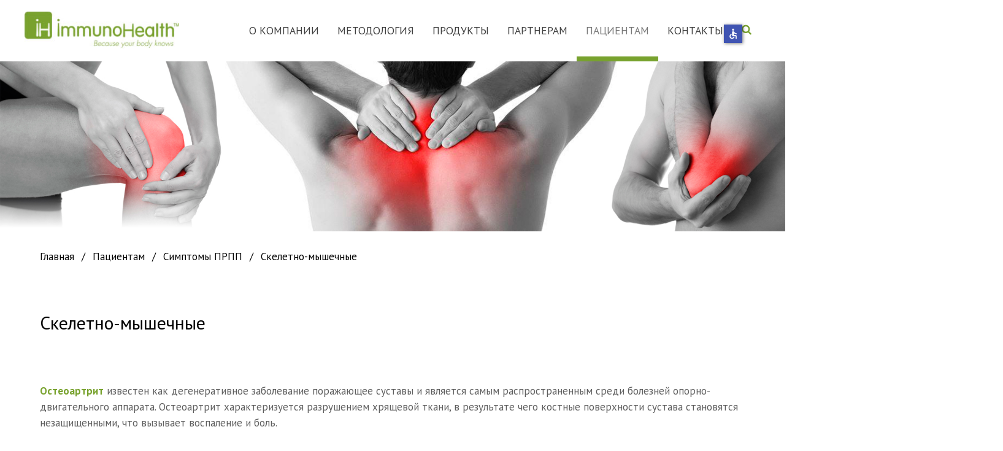

--- FILE ---
content_type: text/html; charset=utf-8
request_url: http://immunohealth.ru/patsientam/simptomy-spn/skeletno-myshechnye
body_size: 8694
content:
<!DOCTYPE HTML>
<html lang="ru-ru" dir="ltr"  data-config='{"twitter":0,"plusone":0,"facebook":0,"style":"default"}'>

<head>
<meta charset="utf-8">
<meta http-equiv="X-UA-Compatible" content="IE=edge">
<meta name="viewport" content="width=device-width, initial-scale=1">
<base href="http://immunohealth.ru/patsientam/simptomy-spn/skeletno-myshechnye" />
	<meta name="author" content="Dovgello Mariya" />
	<title>Скелетно-мышечные</title>
	<link href="http://immunohealth.ru/component/search/?Itemid=107&amp;format=opensearch" rel="search" title="Искать immunohealth" type="application/opensearchdescription+xml" />
	<link href="http://immunohealth.ru/component/search/?Itemid=226&amp;format=opensearch" rel="search" title="Искать immunohealth" type="application/opensearchdescription+xml" />
	<link href="/templates/yoo_katana/favicon.ico" rel="shortcut icon" type="image/vnd.microsoft.icon" />
	<link href="/cache/widgetkit/widgetkit-91f9dfe7.css" rel="stylesheet" type="text/css" />
	<link href="/plugins/system/cookiesck/assets/front.css?ver=3.7.1" rel="stylesheet" type="text/css" />
	<link href="/plugins/system/spcookieconsent/assets/css/style.css" rel="stylesheet" type="text/css" />
	<link href="https://immunohealth.ru/media/mod_simpleform2/css/styles.css?v=4.2.1" rel="stylesheet" type="text/css" />
	<style type="text/css">

			#cookiesck {
				position:fixed;
				left:0;
				right: 0;
				bottom: 0;
				z-index: 1000000;
				min-height: 30px;
				color: #000000;
				background: rgba(255,255,255,0.5);
				text-align: center;
				font-size: 14px;
				line-height: 14px;
			}
			#cookiesck_text {
				padding: 10px 0;
				display: inline-block;
			}
			#cookiesck_buttons {
				float: right;
			}
			.cookiesck_button,
			#cookiesck_accept,
			#cookiesck_decline,
			#cookiesck_settings,
			#cookiesck_readmore {
				float:left;
				padding:10px;
				margin: 5px;
				border-radius: 3px;
				text-decoration: none;
				cursor: pointer;
				transition: all 0.2s ease;
			}
			#cookiesck_readmore {
				float:right;
			}
			#cookiesck_accept {
				background: #1176a6;
				border: 2px solid #1176a6;
				color: #f5f5f5;
			}
			#cookiesck_accept:hover {
				background: transparent;
				border: 2px solid darkturquoise;
				color: darkturquoise;
			}
			#cookiesck_decline {
				background: #000;
				border: 2px solid #000;
				color: #f5f5f5;
			}
			#cookiesck_decline:hover {
				background: transparent;
				border: 2px solid #fff;
				color: #fff;
			}
			#cookiesck_settings {
				background: #fff;
				border: 2px solid #fff;
				color: #000;
			}
			#cookiesck_settings:hover {
				background: transparent;
				border: 2px solid #fff;
				color: #fff;
			}
			#cookiesck_options {
				display: none;
				width: 30px;
				height: 30px;
				border-radius: 15px;
				box-sizing: border-box;
				position: fixed;
				bottom: 0;
				left: 0;
				margin: 10px;
				border: 1px solid #ccc;
				cursor: pointer;
				background: rgba(99,168,82,1) url(/plugins/system/cookiesck/assets/cookies-icon.svg) center center no-repeat;
				background-size: 80% auto;
				z-index: 1000000;
			}
			#cookiesck_options > .inner {
				display: none;
				width: max-content;
				margin-top: -40px;
				background: rgba(0,0,0,0.7);
				position: absolute;
				font-size: 14px;
				color: #fff;
				padding: 4px 7px;
				border-radius: 3px;
			}
			#cookiesck_options:hover > .inner {
				display: block;
			}
			#cookiesck > div {
				display: flex;
				justify-content: space-around;
				align-items: center;
				flex-direction: column;
			}
			
			
			.cookiesck-iframe-wrap-text {
				position: absolute;
				width: 100%;
				padding: 10px;
				color: #fff;
				top: 50%;
				transform: translate(0,-60%);
				text-align: center;
			}
			.cookiesck-iframe-wrap:hover .cookiesck-iframe-wrap-text {
				color: #333;
			}
			.cookiesck-iframe-wrap-allowed .cookiesck-iframe-wrap-text {
				display: none;
			}

		#sp-cookie-consent {background-color: #ffffff; color: #000000; }#sp-cookie-consent a, #sp-cookie-consent a:hover, #sp-cookie-consent a:focus, #sp-cookie-consent a:active {color: #63a852; }#sp-cookie-consent .sp-cookie-allow {background-color: #63a852; color: #ffffff;}#sp-cookie-consent .sp-cookie-allow:hover, #sp-cookie-consent .sp-cookie-allow:active, #sp-cookie-consent .sp-cookie-allow:focus {color: #ffffff;}
	</style>
	<script src="/media/jui/js/jquery.min.js?d61a9db43fb675d8a492fdc9d8155e07" type="text/javascript"></script>
	<script src="/media/jui/js/jquery-noconflict.js?d61a9db43fb675d8a492fdc9d8155e07" type="text/javascript"></script>
	<script src="/media/jui/js/jquery-migrate.min.js?d61a9db43fb675d8a492fdc9d8155e07" type="text/javascript"></script>
	<script src="/cache/widgetkit/widgetkit-2681771a.js" type="text/javascript"></script>
	<script src="/plugins/system/cookiesck/assets/front.js?ver=3.7.1" type="text/javascript"></script>
	<script src="/media/jui/js/bootstrap.min.js?d61a9db43fb675d8a492fdc9d8155e07" type="text/javascript"></script>
	<script src="/plugins/system/spcookieconsent/assets/js/script.js" type="text/javascript"></script>
	<script src="/media/plg_system_j3accessibility/dist/accessibility.min.js?d61a9db43fb675d8a492fdc9d8155e07" type="module"></script>
	<script src="https://immunohealth.ru/media/mod_simpleform2/js/jquery.form.min.js?v=4.2.1" defer="defer" type="text/javascript"></script>
	<script src="https://immunohealth.ru/media/mod_simpleform2/js/simpleform2.js?v=4.2.1" defer="defer" type="text/javascript"></script>
	<script type="text/javascript">

var COOKIESCK = {
	ALLOWED : ["cookiesck","cookiesckiframes","cookiesckuniquekey","jform_captchacookie","fb677cda5f0ba2573430ea20df0dbb54"]
	, VALUE : 'yes'
	, UNIQUE_KEY : '5040af0728e1528bb400ec9ec6197594'
	, LOG : '0'
	, LIST : '{}'
	, LIFETIME : '30'
	, DEBUG : '0'
	, TEXT : {
		INFO : 'By visiting our website you agree that we are using cookies to ensure you to get the best experience.'
		, ACCEPT_ALL : 'Accept all'
		, ACCEPT_ALL : 'Accept all'
		, DECLINE_ALL : 'Decline all'
		, SETTINGS : 'Customize'
		, OPTIONS : 'Cookies options'
		, CONFIRM_IFRAMES : 'Please confirm that you want to enable the iframes'
	}
};
console.log("COOKIES CK MESSAGE : The list of cookies is empty. Please check the documentation");jQuery(document).ready(function(){ckInitCookiesckIframes();});
        document.addEventListener('DOMContentLoaded', function() {  
            var labels = {"menuTitle":"\u041e\u043f\u0446\u0438\u0438","increaseText":"\u0423\u0432\u0435\u043b\u0438\u0447\u0438\u0442\u044c \u0442\u0435\u043a\u0441\u0442","decreaseText":"\u0423\u043c\u0435\u043d\u044c\u0448\u0438\u0442\u044c \u0442\u0435\u043a\u0441\u0442","increaseTextSpacing":"\u0423\u0432\u0435\u043b\u0438\u0447\u0438\u0442\u044c \u0438\u043d\u0442\u0435\u0440\u0432\u0430\u043b \u043c\u0435\u0436\u0434\u0443 \u0442\u0435\u043a\u0441\u0442\u0430\u043c\u0438","decreaseTextSpacing":"\u0423\u043c\u0435\u043d\u044c\u0448\u0438\u0442\u044c \u0438\u043d\u0442\u0435\u0440\u0432\u0430\u043b \u043c\u0435\u0436\u0434\u0443 \u0442\u0435\u043a\u0441\u0442\u0430\u043c\u0438","invertColors":"\u0418\u043d\u0432\u0435\u0440\u0441\u0438\u044f \u0446\u0432\u0435\u0442\u043e\u0432","grayHues":"\u041e\u0442\u0442\u0435\u043d\u043a\u0438 \u0441\u0435\u0440\u043e\u0433\u043e","underlineLinks":"\u041f\u043e\u0434\u0447\u0435\u0440\u043a\u043d\u0443\u0442\u044c \u0441\u0441\u044b\u043b\u043a\u0438","bigCursor":"\u0411\u043e\u043b\u044c\u0448\u043e\u0439 \u043a\u0443\u0440\u0441\u043e\u0440","readingGuide":"\u0420\u0443\u043a\u043e\u0432\u043e\u0434\u0441\u0442\u0432\u043e \u043f\u043e \u0447\u0442\u0435\u043d\u0438\u044e","textToSpeech":"\u041f\u0440\u0435\u043e\u0431\u0440\u0430\u0437\u043e\u0432\u0430\u0442\u044c \u0442\u0435\u043a\u0441\u0442 \u0432 \u0440\u0435\u0447\u044c","speechToText":"\u041f\u0440\u0435\u043e\u0431\u0440\u0430\u0437\u043e\u0432\u0430\u0442\u044c \u0440\u0435\u0447\u044c \u0432 \u0442\u0435\u043a\u0441\u0442","resetTitle":"\u0421\u0431\u0440\u043e\u0441\u0438\u0442\u044c","closeTitle":"\u0417\u0430\u043a\u0440\u044b\u0442\u044c"};
            var options = { labels: labels, hotkeys: {"enabled":true,"helpTitles":true} };
            options.textToSpeechLang = 'ru-RU'; 
            options.speechToTextLang = 'ru-RU'; 
            options.modules = {"increaseText":true,"decreaseText":true,"increaseTextSpacing":true,"decreaseTextSpacing":true,"invertColors":true,"grayHues":true,"underlineLinks":true,"bigCursor":false,"readingGuide":false,"textToSpeech":true,"speechToText":true}

            new Accessibility(options || {});
        });
	</script>
	<script type="text/javascript">var SF2Lang=window.SF2Lang||{};SF2Lang["send"] = "Отправить";SF2Lang["close"] = "Закрыть";</script>

<link rel="apple-touch-icon-precomposed" href="/templates/yoo_katana/apple_touch_icon.png">
<link rel="stylesheet" href="/templates/yoo_katana/css/bootstrap.css">
<link rel="stylesheet" href="/templates/yoo_katana/css/theme.css">
<link rel="stylesheet" href="/templates/yoo_katana/css/custom.css">
<link rel="stylesheet" href="/templates/yoo_katana/css/vm.css">
<script src="/templates/yoo_katana/warp/vendor/uikit/js/uikit.js"></script>
<script src="/templates/yoo_katana/warp/vendor/uikit/js/components/autocomplete.js"></script>
<script src="/templates/yoo_katana/warp/vendor/uikit/js/components/search.js"></script>
<script src="/templates/yoo_katana/warp/vendor/uikit/js/components/sticky.js"></script>
<script src="/templates/yoo_katana/warp/vendor/uikit/js/components/tooltip.js"></script>
<script src="/templates/yoo_katana/js/Chart.js"></script>
<script src="/templates/yoo_katana/warp/js/social.js"></script>
<script src="/templates/yoo_katana/js/theme.js"></script>
<link href='https://fonts.googleapis.com/css?family=PT+Sans:400,400italic,700,700italic&subset=latin,cyrillic-ext,cyrillic,latin-ext' rel='stylesheet' type='text/css'>
<script src="//code.jivo.ru/widget/QywHUfPO8U" async></script>
</head>

<body class="tm-isblog tm-fullscreen">

    
        <header  data-uk-sticky="{media: 640}" >

            

                        <nav class="tm-navbar uk-navbar">

                        <div class="uk-container uk-container-center">
            
                                <a class="tm-logo uk-hidden-small" href="https://immunohealth.ru">
	<img src="/images/logo-2.jpg" width="252" height="78" alt="immunohealth"></a>
                
                                <a class="tm-logo uk-visible-small" href="https://immunohealth.ru">
	<img src="/images/logo-2.jpg" width="168" height="100" alt="immunohealth"></a>
                
                <div class="uk-navbar-flip">

                                        <ul class="uk-navbar-nav uk-visible-large">
<li class="uk-parent" data-uk-dropdown="{preventflip:'y'}" aria-haspopup="true" aria-expanded="false"><a href="/o-kompanii">О компании</a><div class="uk-dropdown uk-dropdown-navbar uk-dropdown-width-1"><div class="uk-grid uk-dropdown-grid"><div class="uk-width-1-1"><ul class="uk-nav uk-nav-navbar"><li><a href="/o-kompanii/missiya-immunohealth">Миссия Иммунохелс</a></li><li><a href="/novosti-kompanii">Новости компании</a></li><li><a href="/o-kompanii/sertifikaty">Сертификаты</a></li></ul></div></div></div></li><li class="uk-parent" data-uk-dropdown="{preventflip:'y'}" aria-haspopup="true" aria-expanded="false"><a href="/metodologiya">Методология</a><div class="uk-dropdown uk-dropdown-navbar uk-dropdown-width-1"><div class="uk-grid uk-dropdown-grid"><div class="uk-width-1-1"><ul class="uk-nav uk-nav-navbar"><li><a href="/metodologiya/immunodietologiya">Иммунодиетология™</a></li><li><a href="/metodologiya/metodika-immunohealth">Методика Immunohealth™</a></li><li><a href="/metodologiya/metodologiya-immunohealth">Технологии ImmunoHealth™</a></li><li><a href="/metodologiya/programma-immunohealth-v-smi">Программа «ImmunoHealth™» в СМИ</a></li><li><a href="/metodologiya/publikatsii">Публикации</a></li></ul></div></div></div></li><li class="uk-parent" data-uk-dropdown="{preventflip:'y'}" aria-haspopup="true" aria-expanded="false"><a href="/o-produkte">Продукты</a><div class="uk-dropdown uk-dropdown-navbar uk-dropdown-width-1"><div class="uk-grid uk-dropdown-grid"><div class="uk-width-1-1"><ul class="uk-nav uk-nav-navbar"><li><a href="/o-produkte/bloodscan-test">Иммунологический тест</a></li><li><a href="/o-produkte/kompyuternaya-programma-immunohealth-it">Программное обеспечение</a></li><li><a href="/o-produkte/lechebnye-preparaty">Лечебные препараты</a></li></ul></div></div></div></li><li class="uk-parent" data-uk-dropdown="{preventflip:'y'}" aria-haspopup="true" aria-expanded="false"><a href="/partneram">Партнерам</a><div class="uk-dropdown uk-dropdown-navbar uk-dropdown-width-1"><div class="uk-grid uk-dropdown-grid"><div class="uk-width-1-1"><ul class="uk-nav uk-nav-navbar"><li><a href="/partneram/nashi-partnery">Наши партнеры</a></li><li><a href="/partneram/eksperty-kompanii">Эксперты компании</a></li><li><a href="/partneram/obuchenie-vrachej">Обучение врачей</a></li></ul></div></div></div></li><li class="uk-parent uk-active" data-uk-dropdown="{preventflip:'y'}" aria-haspopup="true" aria-expanded="false"><a href="/patsientam">Пациентам</a><div class="uk-dropdown uk-dropdown-navbar uk-dropdown-width-1"><div class="uk-grid uk-dropdown-grid"><div class="uk-width-1-1"><ul class="uk-nav uk-nav-navbar"><li><a href="/patsientam/testiruemye-produkty">Тестируемые продукты</a></li><li><a href="/patsientam/gde-mozhno-sdelat-test">Где можно сделать тест ?</a></li><li><a href="/patsientam/programma-immunohealth">Программа «ImmunoHealth™»</a></li><li><a href="/patsientam/kratkoe-rukovodstvo">Краткое руководство</a></li><li class="uk-parent uk-active"><a href="/patsientam/simptomy-spn">Симптомы ПРПП</a><ul class="uk-nav-sub"><li><a href="/patsientam/simptomy-spn/metabolicheskie">Метаболические</a></li><li><a href="/patsientam/simptomy-spn/nevrologicheskie">Неврологические</a></li><li><a href="/patsientam/simptomy-spn/respiratornye">Респираторные</a></li><li><a href="/patsientam/simptomy-spn/urogenitalnye-reproduktivnye">Урогенитальные, репродуктивные</a></li><li><a href="/patsientam/simptomy-spn/immunologicheskie">Иммунологические</a></li><li class="uk-active"><a href="/patsientam/simptomy-spn/skeletno-myshechnye">Скелетно-мышечные</a></li><li><a href="/patsientam/simptomy-spn/kozhnye">Кожные</a></li><li><a href="/patsientam/simptomy-spn/gastroenterologicheskie">Гастроэнтерологические</a></li></ul></li><li><a href="/patsientam/f-a-q">F.A.Q.</a></li><li><a href="/patsientam/otzyvy-o-programme-immunohealth-tm">Отзывы о программе ImmunoHealth TM</a></li></ul></div></div></div></li><li class="uk-parent" data-uk-dropdown="{preventflip:'y'}" aria-haspopup="true" aria-expanded="false"><a href="/kontakty">Контакты</a><div class="uk-dropdown uk-dropdown-navbar uk-dropdown-width-1"><div class="uk-grid uk-dropdown-grid"><div class="uk-width-1-1"><ul class="uk-nav uk-nav-navbar"><li><a href="/patsientam/gde-mozhno-sdelat-test">Где можно сделать тест?</a></li></ul></div></div></div></li></ul>                    
                                        <a href="#offcanvas" class="uk-navbar-toggle uk-hidden-large" data-uk-offcanvas></a>
                    
                                        <div id="js-search-toggle" class="uk-navbar-content uk-hidden-small"><a href="#" data-uk-toggle="{target:'.tm-search-bar'}"><i class="uk-icon-search"></i></a></div>
                    <div class="tm-search-bar uk-hidden">
                        <div class="uk-container uk-container-center">
                            
<form id="search-40" class="uk-search" action="/patsientam/simptomy-spn/skeletno-myshechnye" method="post" role="search">
	<input class="uk-search-field" type="search" name="searchword" placeholder="поиск..." autocomplete="off">
	<input type="hidden" name="task"   value="search">
	<input type="hidden" name="option" value="com_search">
	<input type="hidden" name="Itemid" value="107">
</form>                            <a href="#" class="uk-close uk-float-right" data-uk-toggle="{target:'.tm-search-bar'}"></a>
                        </div>
                    </div>
                    
                </div>

                        </div>
            
            </nav>
            
        </header>
              

                    <div class="tm-block tm-block-full-width tm-block-default">

                        <div class="uk-container uk-container-center">
            
                <section class="tm-top-teaser uk-grid" data-uk-grid-match="{target:'> div > .uk-panel'}" data-uk-grid-margin>
<div class="uk-width-1-1"><div class="">
	<img src="/images/sustav.jpg" alt="" /></div></div>
</section>

                        </div>
            
            </div>
        		
		
		
		
		
		
		
		
		
		
		
        
        
        
                <div class="tm-block tm-block-default">

                <div class="uk-container uk-container-center">
        
			 
            <section class="tm-middle uk-grid" data-uk-grid-match data-uk-grid-margin>
			
                                
                                <div class="tm-main uk-width-medium-1-1">

                   

                                            <main class="tm-content">
                            <div class="uk-panel uk-panel-blank">
                                                               <ul class="uk-breadcrumb"><li><a href="/">Главная</a></li><li><a href="/patsientam">Пациентам</a></li><li><a href="/patsientam/simptomy-spn">Симптомы ПРПП</a></li><li class="uk-active"><span>Скелетно-мышечные</span></li></ul>                                                                                                 <div id="system-message-container">
</div>

	<article class="uk-article" >

	
	

	
	
	
			<div>

	
		<h1 class="uk-article-title">
					Скелетно-мышечные			</h1>
		
		
<p><span>Остеоартрит</span> известен как дегенеративное заболевание поражающее суставы и является самым распространенным среди болезней опорно-двигательного аппарата. Остеоартрит характеризуется разрушением хрящевой ткани, в результате чего костные поверхности сустава становятся незащищенными, что вызывает воспаление и боль.
  
</p>
<p>
В отличие от других типов артритов, таких как ревматоидный артрит, остеоартрит не является системным заболеванием. Наиболее часто это заболевание поражает мелкие суставы пальцев рук, стоп, коленные, тазобедренные суставы, а также суставы позвоночника. Причиной развития процесса могут быть травмы, многолетние большие нагрузки, постоянное переохлаждение, обменно-дистрофические нарушения. Для таких пациентов исключительно важно избегать перегрузки суставов вследствие накопления избыточного веса и патологических отложений в суставных тканях.</p>
  
<p>
Для <span>ревматоидного артрита</span> характерна циркуляция в крови иммунных комплексов, развитие в связи с этим васкулита, воспаления синовиальной оболочки и других органов. Это ведет к развитию стойкого артрита и деструкции сустава, а также к возникновению в ряде случаев системного поражения соединительной ткани и сосудов. В качестве антигенов, стимулирующих продукцию антител и образование иммунокомплексов (антиген-антитело) могут выступать антигены бактериального, вирусного и даже паразитарного происхождения. Присутствие в крови высокого содержания пищевых антител способно провоцировать и усугублять аутоиммунные процессы.</p>
  
<p>
  При выявлении с помощью <a href="/o-produkte/bloodscan-test">теста Immunohealth™</a> и устранении из рациона продуктов, стимулирующих повышенную продукцию циркулирующих иммунокомплексов по <a href="/patsientam/programma-immunohealth">Программе «ImmunoHealth™»</a> удаётся получить существенный положительный эффект.</p>
  
<p>
Обезболивающие и противовоспалительные препараты не вылечивают артрита. Дефект сустава формируется и усугубляется даже на фоне лекарственного лечения. Лекарства способны лишь задержать этот процесс. Разгрузочное воздействие на иммунную систему может дать реальное стойкое улучшение Вашего состояния. Скорее всего, после нормализации веса с помощью <a href="/patsientam/programma-immunohealth">Программы «ImmunoHealth™»</a>, Вы сможете отложить или совсем изменить свои решения по поводу замены суставов, как и многие пациенты 
  <a href="/patsientam/programma-immunohealth">«ImmunoHealth™»</a>.</p>
  
<p  style="text-align:center;"><span class="lozung">
  Не подвергайте себя излишним опасностям побочных эффектов лекарств!<br/>Не доводите своё состояние до хирургического лечения.</span></p>
<p style="text-align:center;"><span class="lozung">Начните Программу «ImmunoHealth™» - cегодня!</span></p>
  
	</div>
	
	
	
	
	
	
</article>



                            </div>
                        </main>
                    
                    
                </div>
                
                                                
            </section>

                </div>
        
        </div>
        
                    <div class="tm-block tm-block-default">

                                <div class="uk-container uk-container-center">
                
                <section class="tm-bottom-a uk-grid" data-uk-grid-match="{target:'> div > .uk-panel'}" data-uk-grid-margin>
<div class="uk-width-1-1"><div class="uk-panel uk-panel-box border-my"><h3 class="uk-panel-title">Контакты</h3>
	<div class="uk-grid uk-grid-divider" data-uk-grid-margin>
    <div class="uk-width-medium-1-3">
       <div class="uk-grid">
            
            <div class="uk-width-large-6-6 uk-text-center-small uk-text-center-medium">
                <img src="/images/logo-2.jpg" alt="Иммунохелс Рус" />
            </div>
        </div>
    </div>

    <div class="uk-width-medium-1-3">
        <div class="uk-grid">
            
            <div class="uk-width-large-6-6 uk-text-center-small uk-text-center-medium">
                
                <p class="uk-margin-top-remove"><span class="cont">+7 (495) 280-33-70<br/>+7 (495) 280-36-70</span><br/>info@immunohealth.ru</p>
            </div>
        </div>
    </div>

    <div class="uk-width-medium-1-3">
        <div class="uk-grid">
           
            <div class="uk-width-large-6-6 uk-text-center-small uk-text-center-medium">
               
                <p class="uk-margin-top-remove" style="text-transform: uppercase;">127030, Москва<br/>ул. Новослободская, д. 3 стр. 3,<br/>офис 301</p>
            </div>
        </div>
    </div>

   
</div></div></div>
</section>

                                </div>
                
            </div>
        


        
        
                    <div class="uk-text-center uk-margin-bottom-large tm-block tm-block-primary">

                                <div class="uk-container uk-container-center">
                
                <section>
                    <footer class="tm-footer">

                        
                        <div class="uk-panel">
	<p style="font-size:16px; line-height: 16px;">
  © 2019 ООО «Иммунохелс Рус»<br/>
 
  <a href="https://immunohealth.ru/svedeniya-ob-obrazovatelnoj-organizatsii">Сведения об образовательной организации</a><br/>
    <a href="https://immunohealth.ru/doc/licenziya-na-obrazovatelnuyu-deyatelnost-ot-091123-skan-egryul.pdf" target="_blank">Лицензия на образовательную детельность</a><br/>
  <a href="https://immunohealth.ru/privacy-policy">Политика конфиденциальности</a><br/>
Иммунодиетология™ ( Иммунная диетология) ™ - зарегистрированные товарные знаки. Все права на их использование принадлежат компании ООО «Иммунохелс Рус».<br/>Сайт носит исключительно информационный характер и не является публичной офертой определяемой положениями ч.2 ст 437 Гражданского кодекса РФ. 
<br/><sapn class="footer-copy" style="font-size:16px; line-height: 28px;">Создание сайта
<a href="http://www.enjoysite.ru/">www.enjoysite.ru</a>
  
Дизайн
<a href="http://www.missart.info//">Дарьи Агаповой</a></sapn>
</p>
</div>
                        
                    </footer>
                </section>

                                </div>
                
            </div>
        


    
        <div id="offcanvas" class="uk-offcanvas">
        <div class="uk-offcanvas-bar uk-offcanvas-bar-flip"><div class="uk-panel">
<form id="search-120" class="uk-search" action="/patsientam/simptomy-spn/skeletno-myshechnye" method="post" role="search">
	<input class="uk-search-field" type="search" name="searchword" placeholder="поиск..." autocomplete="off">
	<input type="hidden" name="task"   value="search">
	<input type="hidden" name="option" value="com_search">
	<input type="hidden" name="Itemid" value="226">
</form></div>
<ul class="uk-nav uk-nav-offcanvas">
<li class="uk-parent"><a href="/o-kompanii">О компании</a><ul class="uk-nav-sub"><li><a href="/o-kompanii/missiya-immunohealth">Миссия Иммунохелс</a></li><li><a href="/novosti-kompanii">Новости компании</a></li><li><a href="/o-kompanii/sertifikaty">Сертификаты</a></li></ul></li><li class="uk-parent"><a href="/metodologiya">Методология</a><ul class="uk-nav-sub"><li><a href="/metodologiya/immunodietologiya">Иммунодиетология™</a></li><li><a href="/metodologiya/metodika-immunohealth">Методика Immunohealth™</a></li><li><a href="/metodologiya/metodologiya-immunohealth">Технологии ImmunoHealth™</a></li><li><a href="/metodologiya/programma-immunohealth-v-smi">Программа «ImmunoHealth™» в СМИ</a></li><li><a href="/metodologiya/publikatsii">Публикации</a></li></ul></li><li class="uk-parent"><a href="/o-produkte">Продукты</a><ul class="uk-nav-sub"><li><a href="/o-produkte/bloodscan-test">Иммунологический тест</a></li><li><a href="/o-produkte/kompyuternaya-programma-immunohealth-it">Программное обеспечение</a></li><li><a href="/o-produkte/lechebnye-preparaty">Лечебные препараты</a></li></ul></li><li class="uk-parent"><a href="/partneram">Партнерам</a><ul class="uk-nav-sub"><li><a href="/partneram/nashi-partnery">Наши партнеры</a></li><li><a href="/partneram/eksperty-kompanii">Эксперты компании</a></li><li><a href="/partneram/obuchenie-vrachej">Обучение врачей</a></li></ul></li><li class="uk-parent uk-active"><a href="/patsientam">Пациентам</a><ul class="uk-nav-sub"><li><a href="/patsientam/testiruemye-produkty">Тестируемые продукты</a></li><li><a href="/patsientam/gde-mozhno-sdelat-test">Где можно сделать тест ?</a></li><li><a href="/patsientam/programma-immunohealth">Программа «ImmunoHealth™»</a></li><li><a href="/patsientam/kratkoe-rukovodstvo">Краткое руководство</a></li><li class="uk-parent uk-active"><a href="/patsientam/simptomy-spn">Симптомы ПРПП</a><ul><li><a href="/patsientam/simptomy-spn/metabolicheskie">Метаболические</a></li><li><a href="/patsientam/simptomy-spn/nevrologicheskie">Неврологические</a></li><li><a href="/patsientam/simptomy-spn/respiratornye">Респираторные</a></li><li><a href="/patsientam/simptomy-spn/urogenitalnye-reproduktivnye">Урогенитальные, репродуктивные</a></li><li><a href="/patsientam/simptomy-spn/immunologicheskie">Иммунологические</a></li><li class="uk-active"><a href="/patsientam/simptomy-spn/skeletno-myshechnye">Скелетно-мышечные</a></li><li><a href="/patsientam/simptomy-spn/kozhnye">Кожные</a></li><li><a href="/patsientam/simptomy-spn/gastroenterologicheskie">Гастроэнтерологические</a></li></ul></li><li><a href="/patsientam/f-a-q">F.A.Q.</a></li><li><a href="/patsientam/otzyvy-o-programme-immunohealth-tm">Отзывы о программе ImmunoHealth TM</a></li></ul></li><li class="uk-parent"><a href="/kontakty">Контакты</a><ul class="uk-nav-sub"><li><a href="/patsientam/gde-mozhno-sdelat-test">Где можно сделать тест?</a></li></ul></li></ul></div>
    </div>
    <!-- Yandex.Metrika counter -->
<script type="text/javascript">
(function (d, w, c) {
    (w[c] = w[c] || []).push(function() {
        try {
            w.yaCounter27232862 = new Ya.Metrika({id:27232862,
                    clickmap:true,
                    trackLinks:true,
                    accurateTrackBounce:true});
        } catch(e) { }
    });

    var n = d.getElementsByTagName("script")[0],
        s = d.createElement("script"),
        f = function () { n.parentNode.insertBefore(s, n); };
    s.type = "text/javascript";
    s.async = true;
    s.src = (d.location.protocol == "https:" ? "https:" : "http:") + "//mc.yandex.ru/metrika/watch.js";

    if (w.opera == "[object Opera]") {
        d.addEventListener("DOMContentLoaded", f, false);
    } else { f(); }
})(document, window, "yandex_metrika_callbacks");
</script>
<noscript><div><img src="//mc.yandex.ru/watch/27232862" style="position:absolute; left:-9999px;" alt="" /></div></noscript>
<!-- /Yandex.Metrika counter -->
<!-- calltouch -->
<script>
(function(w,d,n,c){w.CalltouchDataObject=n;w[n]=function(){w[n]["callbacks"].push(arguments)};if(!w[n]["callbacks"]){w[n]["callbacks"]=[]}w[n]["loaded"]=false;if(typeof c!=="object"){c=[c]}w[n]["counters"]=c;for(var i=0;i<c.length;i+=1){p(c[i])}function p(cId){var a=d.getElementsByTagName("script")[0],s=d.createElement("script"),i=function(){a.parentNode.insertBefore(s,a)},m=typeof Array.prototype.find === 'function',n=m?"init-min.js":"init.js";s.async=true;s.src="https://mod.calltouch.ru/"+n+"?id="+cId;if(w.opera=="[object Opera]"){d.addEventListener("DOMContentLoaded",i,false)}else{i()}}})(window,document,"ct","nz1hwd7j");
</script>
<!-- calltouch -->

<div id="sp-cookie-consent" class="position-bottom_left"><div><div class="sp-cookie-consent-content">Мы используем файлы cookie, чтобы улучшить работу сайта. Пользуясь сайтом, вы соглашаетесь с <a href="https://immunohealth.ru/privacy-policy">Политикой конфиденциальности</a>.</div><div class="sp-cookie-consent-action"><a class="sp-cookie-close sp-cookie-allow" href="#">Подтверждаю</a></div></div></div><div id="cookiesck_interface"></div></body>
</html>

--- FILE ---
content_type: text/css
request_url: http://immunohealth.ru/templates/yoo_katana/css/custom.css
body_size: 509
content:
/* Copyright (C) YOOtheme GmbH, YOOtheme Proprietary Use License (http://www.yootheme.com/license) */

/* ========================================================================
   Use this file to add custom CSS easily
 ========================================================================== */
 
._access-icon._access {
    width: 30px !important;
    height: 30px !important;
    font-size: 20px !important;
    line-height: 30px !important;
    text-indent: 5px !important;
    top: 40px !important;
}

--- FILE ---
content_type: text/css
request_url: http://immunohealth.ru/templates/yoo_katana/css/vm.css
body_size: 9251
content:
/*
#------------------------------------------------------------------------
# StoreFront - April Joomla! template (for Joomla 2.5)
#
# Copyright (C) 2007-2014 Gavick.com. All Rights Reserved.
# License: Copyrighted Commercial Software
# Website: http://www.gavick.com
# Support: support@gavick.com 
*/

#bottom-pagination div,
#bottom-pagination ul { text-align: center!important }
#bottom-pagination ul li { display: inline }
.VmArrowdown {
	cursor: pointer;
	float: right;
	height: 16px;
	padding: 0 12px;
	width: 16px
}

.tm-block-full-width > .uk-container {
    max-width: none !important;
    padding: 0 !important;
}


.horizontal-separator {
    height: 0px;

}

.podrobno a{
	color:#fff;
	background:#78a22e;
	padding:10px 15px;
}


.podrobno{
	float:right;
	margin-top: 30px;
	}

.width33-img {
    width: 33%;
}
span.product-field-display a img{max-width:100%;}
p.catProductTitle {
    font-size: 22px;
    font-weight: 600;
    letter-spacing: 1px;
    padding: 35px 0px 35px 0px;
    text-transform: uppercase;
    height: 100px;
	line-height: 17px;
	margin:0;
}


ul.categ{
	float:right;
	margin-top:18px;
}

ul.categ li{
	float:left;
	margin-left: 15px;
        position: relative;
}

ul.categ li a{
	 display: block;
         padding: 0 15px 0 0px;
         color: #5e5e5e;
}

ul.categ li.active{
         color: #78a22e;
}

.featured-view .spacer span, .latest-view .spacer span, .topten-view .spacer span, .recent-view .spacer span, .related-products-view .spacer span, .browse-view .row .product .spacer span {
    font-size: 17px;
    color: #000000;
   
}

p.poduct_description {
    text-align: justify;
    margin: 5px 0;
}


p.catProductTitle a{color:#000000;}

.product-fields-title{text-transform: uppercase;}

div.productdetails-view.productdetails div.productDetails div div.main-image a img{width:100%;}

.additional-images {
	margin: 16px 0;
	overflow: hidden
}

.browseProductImage {
   max-height: 315px;
    
}    
.additional-images .product-thumb {
	border: 1px solid #eee;
	float: left;
	line-height: 1.4;
	margin: 0 6px 6px 0;
	padding: 3px;
	text-align: center;
	white-space: normal;
	width: 74px
}
.additional-images .product-thumb:hover {
	border-color: #ddd;
	cursor: pointer
}
.additional-images img {
	width: 22%;
	margin: 0 0 0 6px;
}
.additional-images img:first-child { margin: 0; }
.addtocart-area .product-fields { padding: 6px 0 12px }
.addtocart-area .product-fields > div { margin: 0 0 10px }
.ask-a-question a {
	border-top: 1px solid #eee;
	border-bottom: 1px solid #eee;
	display: block;
	font-size: 12px;
	font-weight: 600;
	margin: 32px 0 16px;
	padding: 16px 0;
}
div.addtocart-area form.product.js-recalculate div.addtocart-bar span.addtocart-button input.addtocart-button{
	height:60px;
	width:250px;
	font-size:19px;
	
}
div.addtocart-bar span.quantity-box input.quantity-input.js-recalculate {border:none;}
div.addtocart-area form.product.js-recalculate div.addtocart-bar span.quantity-controls.js-recalculate input.quantity-controls,
div.addtocart-area form.product.js-recalculate div.addtocart-bar span.quantity-controls.js-recalculate input.quantity-controls.quantity-plus{min-width:2px;}

body input.addtocart-button {
	background: #78a22e !important;
	border: none!important;
	color: #fff!important;
}
body input.addtocart-button:hover { background: #1B1D1F !important }
input.addtocart-button {
	border: none;
	color: #fff !important;
	font-weight: 600;
	height: 46px;
	min-width: 100%;
}
input.addtocart-button:hover { color: #fff !important }
.ask-a-question-view .form-field .submit { width: 418px }
.ask-a-question-view .form-field textarea.field {
	border: solid #eee 1px;
	color: #777;
	padding: 12px;
	text-align: left;
	width: 394px
}
.ask-a-question-view .product-summary {
	border-bottom: solid #eee 1px;
	margin: 25px 0 0;
	padding: 0 0 10px
}
.ask-a-question-view .product-summary .short-description { margin-top: 6px }
.ask-a-question-view .product-summary h2 {
	font-size: 16px;
	margin: 0;
	padding: 0
}
.ask-a-question-view .product-summary img.product-image {
	height: auto;
	max-height: 100%;
	max-width: 100%;
	width: auto
}
.ask-a-question-view h1 {
	font-size: 18px;
	margin: 0;
	padding: 0
}
.ask-a-question-view input.counter,
.ask-a-question-view input#email {
	border: solid #ccc 1px;
	color: #777;
	display: inline-block;
	margin: 0 0 0 10px;
	padding: 5px 5px 4px
}
.ask-a-question-view,
.manufacturer-details-view .spacer { padding: 30px }
.availability { margin: 12px 0 0 }
.billto-shipto strong,
span.custom-variant-inputbox input.custom-attribute:hover,
input.vm-default:hover,
.ask-a-question-view input.counter:hover,
.ask-a-question-view input#email:hover,
table.user-details input:hover,
a.details:hover,
div.details:hover,
a.product-details:hover,
.ask-a-question-view .form-field textarea.field:hover,
.product-related-products > div a,
.product-related-categories > div a,
table.cart-summary a { color: #222 }
.category-view .category .category-overlay > span > span,
.browse-view .product .product-overlay > span > span,
.featured-view .product .product-overlay > span > span,
.latest-view .product .product-overlay > span > span,
.topten-view .product .product-overlay > span > span,
.recent-view .product .product-overlay > span > span,
.productDetails .main-image .product-overlay > span > span {
	-moz-border-radius: 50%;
	-moz-transition: all .3s ease-out;
	-ms-border-radius: 50%;
	-ms-transition: all .3s ease-out;
	-o-border-radius: 50%;
	-o-transition: all .3s ease-out;
	-webkit-border-radius: 50%;
	-webkit-transition: all .3s ease-out;
	background: #e81f00;
	border-radius: 50%;
	color: #fff;
	display: block;
	filter: alpha(opacity=0);
	font-weight: 600;
	height: 80px;
	line-height: 80px;
	margin: 100% auto 30%;
	opacity: 0;
	text-align: center;
	transition: all .3s ease-out;
	width: 80px
}
.category-view .category .category-overlay > span,
.browse-view .product .product-overlay > span,
.featured-view .product .product-overlay > span,
.latest-view .product .product-overlay > span,
.topten-view .product .product-overlay > span,
.recent-view .product .product-overlay > span,
.productDetails .main-image .product-overlay > span {
	-moz-transition: all .3s ease-out;
	-ms-transition: all .3s ease-out;
	-o-transition: all .3s ease-out;
	-webkit-transition: all .3s ease-out;
	background: rgba(255,255,255,0);
	display: block;
	height: 100%;
	overflow: hidden;
	transition: all .3s ease-out;
	width: 100%
}
.category-view .category .category-overlay,
.browse-view .product .product-overlay,
.featured-view .product .product-overlay,
.latest-view .product .product-overlay,
.topten-view .product .product-overlay,
.recent-view .product .product-overlay,
.productDetails .main-image .product-overlay {
	display: block;
	height: 100%;
	position: absolute;
	top: 0;
	width: 100%
}
.browse-view .product .spacer,
.productDetails .main-image {
	overflow: hidden;
	position: relative
}
.category-view .category.active .category-overlay > span > span,
.browse-view .product.active .product-overlay > span > span,
.featured-view .product.active .product-overlay > span > span,
.latest-view .product.active .product-overlay > span > span,
.topten-view .product.active .product-overlay > span > span,
.recent-view .product.active .product-overlay > span > span,
.productDetails .main-image.active .product-overlay > span > span {
	filter: alpha(opacity=100);
	margin-top: 30%;
	opacity: 1;
}
.category-view .category.active .category-overlay > span,
.browse-view .product.active .product-overlay > span,
.featured-view .product.active .product-overlay > span,
.latest-view .product.active .product-overlay > span,
.topten-view .product.active .product-overlay > span,
.recent-view .product.active .product-overlay > span,
.productDetails .main-image.active .product-overlay > span { background: rgba(255,255,255,0.6) }
.category-view > h3,
.featured-view > h3,
.latest-view > h3,
.topten-view > h3,
.recent-view > h3 {
	font-size: 24px !important;
	padding: 32px 0 64px !important
}
.category-view h3 { padding-top: 0 !important }
.cart-summary .inputbox {
	float: left;
	padding-left: 9px;
	padding-right: 9px;
	text-align: center
}
.cart-summary .sectiontableentry1 fieldset { clear: both; }
.cart-summary div.PricesalesPrice {
	background: none;
	font-size: 100%;
	margin: 0;
	padding: 0
}
.cart-summary tbody tr td { padding: 5px 8px }
.cart-summary td hr,
.terms-of-service .vm2-termsofservice-icon,
#terms-of-service .vmicon.vm2-termsofservice-icon,
.vmicon-16-editadd,
table.cart-summary td br,
#product-tabs-content > div,
.productDetails .main-image > .product-overlay { display: none!important; }
.cart-view h2 {
	font-size: 12px;
	margin: 0;
	padding: 0
}
#userForm h3,
#paymentForm h3 {
	font-size: 18px;
	margin: 0 0 12px
}
.cart-view h3 {
	font-size: 16px;
	margin: 0 0 12px
}
.catProductDetails {
	-moz-border-radius: 2px;
	-moz-transition: background-color .12s ease-out;
	-ms-border-radius: 2px;
	-ms-transition: background-color .12s ease-out;
	-o-border-radius: 2px;
	-o-transition: background-color .12s ease-out;
	-webkit-border-radius: 2px;
	-webkit-transition: background-color .12s ease-out;
	background: #eee;
	border-radius: 2px;
	border-shadow: 0 0 1px #fff;
	color: #222;
	display: inline-block;
	font-size: 12px;
	font-weight: 400;
	line-height: 35px;
	margin: 0 0 12px;
	min-height: 34px;
	padding: 0 11px;
	text-align: center;
	text-transform: uppercase;
	transition: background-color .12s ease-out
}
.catProductPrice {
	padding-bottom: 10px;
	padding-top: 45px;
}
.catProductPrice > div {
	color: #666!important;
	font-size: 12px!important;
}
.catProductPrice > div > span {
	color: #e81f00;
	font-size: 18px;
	font-weight: 600;
}
.catProductPrice .PricediscountAmount,
.catProductPrice .PricetaxAmount {
	color: #aaa;
	font-size: 10px;
	font-weight: 400;
	letter-spacing: 1px;
	line-height: 1.8;
	text-transform: uppercase
}
.catProductPrice div.PricesalesPrice {
	font-size: inherit;
	line-height: 1.4;
	margin: 0;
	padding: 0
}
.category-view .category { position: relative; }
.category-view .row .category .spacer h2 a {
	color: #222;
	display: block;
}
.category-view .row .category .spacer h2 a img {
	height: auto;
	margin-top: 6px;
	max-width: 100%
}
.category-view .row .category .spacer h2 a:hover,
.product-related-products > div a:hover,
.product-related-categories > div a:hover,
table.cart-summary a:hover { color: #e81f00 }
.category-view .row .category .spacer,
.featured-view .spacer,
.latest-view .spacer,
.topten-view .spacer,
.related-products-view .spacer,
.manufacturer-view-default .row .manufacturer .spacer,
.recent-view .spacer {
	border: 1px solid #e5e5e5;
	margin: 7px;
	-webkit-transition: border .3s ease-out;
	-moz-transition: border .3s ease-out;
	-ms-transition: border .3s ease-out;
	-o-transition: border .3s ease-out;
	transition: border .3s ease-out;
}


.browse-view .row .product .spacer{
	border: none;
	margin: 0px 7px 160px 7px;
}

.my-cat{
	/*margin-top:-110px;*/
	padding: 35px 35px 15px 35px;
}

div.product {
    border: none;
}

.category-view .row .category .readon,
.featured-view a.readon,
.latest-view a.readon,
.topten-view a.readon,
.related-products-view a.readon,
.browse-view .row .product a.readon,
.manufacturer-view-default .row .manufacturer a.readon,
.recent-view a.readon {
	display: inline-block;
	float: none;
	margin: 15px 0 0 0;
}

div.spacer a.readon,
csstransforms3d.csstransitions.svg.inlinesvg.svgclippaths.wf-loading.wf-opensans-n6-loading.wf-opensans-n4-active body div#gkBg div#gkPageContent div div#gkContent section#gkMainbody div.subpage div.browse-view div.row div.product.floatleft.width33 div.spacer a.readon{
	padding: 5px 0 40px 0;
	width: 100%;
}
.checkout-button-top input.terms-of-service {
	float: left;
	margin-right: 10px
}
.clear,
br.clear { clear: both }
.clr {
	clear: both;
	overflow: hidden
}
#facebox .popup {
	border: none;
	border-radius: 0px !important;
	overflow: hidden!important
}
#facebox .popup > div {
	display: block!important;
	padding: 20px!important;
	width: auto!important
}
#facebox .popup > div > div {
	padding: 0 30px 50px 10px !important;
	position: relative;
	text-align: center
}
#facebox .popup > div > div > a {
	background: #e81f00;
	bottom: 5px;
	color: #fff;
	cursor: pointer;
	display: block;
	font-size: 11px;
	font-weight: 400;
	padding: 8px 12px;
	position: absolute;
	right: 10px;
	text-align: center;
	text-transform: uppercase
}
#facebox .popup > div > div > a.continue_link {
	left: 10px;
	right: auto;
	background: #222
}
#facebox > span {
	display: none;
}
#facebox .popup {
	min-width: 320px;
}
#facebox .popup > div > div > a:hover,
.productDetails .main-image .product-overlay > span > span,
#facebox .popup > div > div > a.continue_link:hover { background: #222!important; }
#facebox .popup > div > div > h4 {
	border-bottom: 1px solid #eee;
	font-size: 16px;
	font-weight: 400;
	margin-bottom: 10px;
	min-width: 400px;
	padding: 12px 0 20px
}
#fancybox-wrap { z-index: 9999999 }
#product-tabs {
	border-top: 1px solid #e5e5e5;
	margin: 32px 0 16px;
	overflow: hidden
}
#product-tabs li {
	cursor: pointer;
	float: left;
	font-size: 12px;
	font-weight: 600;
	margin: 24px 0 0;
	padding: 8px 18px 6px;
	text-transform: uppercase
}
#product-tabs li.active,
#product-tabs li.hikashop_tabs_li_selected {
	background: #1B1D1F;
	color: #fff;
	font-weight: 600
}
#product-tabs-content {
	clear: both;
	overflow: hidden;
}
#product-tabs-content h3,
.list-reviews h3,
#hikashop_show_tabular_description h3 {
	font-size: 14px;
	font-weight: 600;
	padding: 16px 0 0;
	text-transform: uppercase
}
#product-tabs-content p,
#hikashop_show_tabular_description p { margin: 1em 0 }
#product-tabs-content dl,
#hikashop_show_tabular_description dl {
	float: left;
	font-size: 13px;
	margin: 0 0 24px 0;
	padding-right: 3.333333%;
	width: 30%
}
.product-description > dl { 
	margin-left: 0 !important; 
}
#product-tabs-content dt,
#hikashop_show_tabular_description dt {
	color: #222;
	font-weight: 600;
	margin: 16px 0 6px
}
#product-tabs-content dd,
#hikashop_show_tabular_description dd {
	margin: 0 0 0 6px;
	padding: 2px 0 2px 20px !important;
	position: relative;
}
#product-tabs-content dd:before,
#hikashop_show_tabular_description dd:before { top: 7px !important }
#product-tabs-content dd:before,
#hikashop_show_tabular_description dd:before {
	color: #111;
	content: "\f111";
	font-family: FontAwesome;
	font-size: 6px;
	position: absolute;
	left: 0;
}
#ui-tabs { margin-bottom: 20px }
#ui-tabs .dyn-tabs {
	display: none;
	overflow: auto
}
#ui-tabs h4 {
	color: #e81f00;
	font-size: 16px;
	margin: 20px 0
}
#ui-tabs ul#tabs {
	-webkit-box-sizing: border-box;
	-moz-box-sizing: border-box;
	box-sizing: border-box;
	border-bottom: 1px solid #e5e5e5;
	margin: 30px 0;
	width: 100%;
}
#ui-tabs ul#tabs::after {
	clear: both;
	content: "";
	display: table;
}
#ui-tabs ul#tabs li {
	background: #f8f8f8;
	border: 1px solid #f8f8f8!important;
	border-bottom-color: #e5e5e5!important;
	color: #222;
	cursor: pointer;
	display: block;
	float: left;
	font-size: 13px;
	font-weight: 600;
	list-style-type: none;
	padding: 5px 15px!important;
	position: relative;
	text-transform: uppercase;
	top: 1px;
}
#ui-tabs ul#tabs li.current {
	background: none;
	border: 1px solid #e5e5e5!important;
	border-bottom-color: #fff!important;
	color: #e81f00;
	font-weight: 700;
}
#ui-tabs ul#tabs li:hover { color: #e81f00; }
fieldset .userfields_info {
	border-bottom: 1px solid #E5E5E5;
	clear: both;
	display: block;
	padding: 32px 0 12px;
}
#userForm select,
.width80 { width: 80% }
.control-buttons { overflow: hidden }
.control-buttons + fieldset { margin-top: 32px }
.control-buttons + fieldset span {
	background: none;
	height: inherit
}
.control-buttons > div {
	border-top: 1px solid #eee;
	font-size: 12px;
	margin: 40px 0 20px;
	padding: 16px 0 0
}
.customer-comment,
.featured-view .product-price,
.latest-view .product-price,
.topten-view .product-price,
.output-billto,
.output-shipto { margin: 10px 0 }
.customer-reviews,
.ask-a-question-view .form-field,
.product-related-products,
.product-related-categories { margin: 25px 0 0 }
.display-number {
	line-height: 46px;
	text-align: right
}
.display-number select { margin: 1px 0 12px 12px }
.featured-view .spacer .catProductPrice + a img,
.latest-view .spacer .catProductPrice + a img,
.topten-view .spacer .catProductPrice + a img,
.featured-view .spacer .catProductPrice + a + a img,
.latest-view .spacer .catProductPrice + a + a img,
.topten-view .spacer .catProductPrice + a + a img { margin-top: 16px }
.featured-view .spacer h3 a,
.latest-view .spacer h3 a,
.topten-view .spacer h3 a,
.related-products-view .spacer h3 a,
.browse-view .row .product .spacer h2 a,
h3.catProductTitle a { color: #222 !important }
.featured-view .spacer h3,
.latest-view .spacer h3,
.topten-view .spacer h3,
.related-products-view .spacer h3,
.browse-view .row .product .spacer h2,
.category-view .row .category .spacer h2,
h3.catProductTitle {
	font-size: 14px;
	font-weight: 600;
	letter-spacing: 1px;
	padding: 20px 40px;
	text-transform: uppercase;
	height: 80px;
}
@media (max-width: 700px) {
.featured-view .spacer h3,
.latest-view .spacer h3,
.topten-view .spacer h3,
.related-products-view .spacer h3,
.browse-view .row .product .spacer h2,
.category-view .row .category .spacer h2,
h3.catProductTitle{height: 90px;}
}


#cart {
    position: fixed;
    right: 24%;
    top: 5px;
    z-index: 2;
}

@media (max-width: 1100px) {
	.featured-view .spacer h3,
.latest-view .spacer h3,
.topten-view .spacer h3,
.related-products-view .spacer h3,
.browse-view .row .product .spacer h2,
.category-view .row .category .spacer h2,
h3.catProductTitle {font-size: 11px;padding: 20px;}
#cart {top: 5px; right:12px; position:fixed;}
#gkSearch > .micon {display: none;}
div.addtocart-area form.product.js-recalculate div.addtocart-bar span.addtocart-button input.addtocart-button {
    font-size: 14px;
    height: 45px;
    width: 200px;
}
}
@media (min-width: 940px) and (max-width: 1040px){
#cart {right:65px;}
}

a.printModal {
	float: right; 
	line-height: 5.7rem;
}

@media (max-width: 940px) {
.featured-view .spacer h3,
.latest-view .spacer h3,
.topten-view .spacer h3,
.related-products-view .spacer h3,
.browse-view .row .product .spacer h2,
.category-view .row .category .spacer h2,
h3.catProductTitle {font-size: 11px;padding: 20px;}
#cart {right: 65px;top: 6px; position: fixed;}
}

@media (max-width: 750px) {
.featured-view .spacer h3,
.latest-view .spacer h3,
.topten-view .spacer h3,
.related-products-view .spacer h3,
.browse-view .row .product .spacer h2,
.category-view .row .category .spacer h2,
h3.catProductTitle {font-size: 11px; padding: 20px;}
#cart {right: 65px; top: 6px; position:fixed;}
}

	.banner-main {
	background-image: url('../images/2.jpg');
	height: 179px;
    width: 100%;
	}	
}

#gkZoom, #gkPreview {display: none;}
.featured-view h4,
.latest-view h4,
.topten-view h4,
.related-products-view h4,
h2.catSub,
.category-view h4 {
	border-bottom: 1px solid #e5e5e5;
	margin-bottom: 32px;
	padding: 0 0 12px;
	font-size: 16px;
	color: #222;
	font-weight: 600
}
.browse-view h1 { margin-bottom: 48px; margin-left: 7px;}
span.floatright,
span.floatleft { float: right }
.formLogin {
	background: #f9f9f9;
	margin: 0 0 24px;
	padding: 20px
}
.formLogin h3 { font-size: 18px }
.formLoginWrap a {
	font-size: 13px;
	margin-right: 12px
}
.formLoginWrap input,
.trackMyOrder div {
	float: left;
	margin: 0 24px 12px 0
}
.general-bg,
input.vm-default,
a.product-details,
a.details,
div.details {
	color: #e81f00;
	cursor: pointer;
	text-align: center
}
.vmGkCartProducts > div {
	border-bottom: 1px solid #eee;
	clear: both;
	color: #999;
	overflow: hidden;
	padding: 16px 0;
}
.vmGkCartProducts img {
	float: left;
	height: 70px;
	width: 70px;
}
.vmGkCartProducts > div > div { margin-left: 122px }
.vmGkCartProducts h3 {
	font-size: 14px;
	margin: 0;
}
.vmGkCartProducts h3 a { color: #222; }
.vmGkCartProducts h3 a:hover { color: #e81f00 }
.vmGkCartProducts h3 span {
	color: #999;
	font-weight: 300;
	padding: 0 8px 0 0
}
.vmGkCartProducts .gkPrice {
	color: #E81F00;
	font-size: 16px;
	font-style: italic;
	font-weight: 400
}
.gkTotal {
	color: #E81F00;
	font-size: 48px;
	font-weight: 400;
	line-height: 1;
	margin: 0 0 0 122px
}
.list-reviews .highlight {
	background: #fdfaee;
	margin: 0 0 1em;
	padding: 20px
}
.list-reviews .normal { padding: 12px }
.list-reviews .normal:first-child { padding-top: 0 }
.list-reviews .normal h3 { padding: 0!important; }
.list-reviews p {
	font-size: 13px;
	margin: 1em 0 0.5em
}
.list-reviews span.date {
	color: #888;
	display: block;
	font-size: 10px;
	margin: 0 0 4px
}
.main-image img.product-image,
.featured-view .spacer img,
.latest-view .spacer img,
.topten-view .spacer img {
	height: auto;
	max-width: 100%;
	width: auto
}
.manufacturer h3.catProductTitle { text-align: center; }
.manufacturer-details-view .spacer {
	padding-left: 0;
	padding-right: 0;
}
.manufacturer-details-view .spacer > div { padding: 10px 0; }
.manufacturer-details-view .email-weblink a { margin-right: 15px }
.manufacturer-details-view img {
	background: #fff;
	border: 1px solid #efefef;
	float: right;
	margin: 0 0 10px 20px;
	padding: 8px;
}
.orderby-displaynumber {
	border-bottom: 1px solid #e5e5e5;
	border-top: 1px solid #e5e5e5;
	font-size: 11px;
	font-weight: 600;
	margin: 0 0 32px;
	text-transform: uppercase;
}
.orderby-displaynumber::after {
	clear: both;
	content: "";
	display: table
}
.orderby-displaynumber select {
	border: 1px solid #E5E5E5;
	height: 28px;
	line-height: 28px;
	padding: 4px !important;
}
.orderlistcontainer { position: relative }
.featured-view .spacer h3 a:hover,
.latest-view .spacer h3 a:hover,
.topten-view .spacer h3 a:hover,
.related-products-view .spacer h3 a:hover,
.browse-view .row .product .spacer h2 a:hover,
h3.catProductTitle a:hover { color: #e81f00!important }
.orderlistcontainer div.activeOrder {
	cursor: pointer;
	float: left;
	line-height: 46px;
	margin: 0 24px 0 8px
}
.orderlistcontainer div.orderlist {
	background: #fff;
	border: 1px solid #eee;
	cursor: pointer;
	display: none;
	font-size: 14px;
	font-weight: 400;
	left: 46px;
	padding: 4px 12px;
	position: absolute;
	text-transform: none;
	top: 32px;
	z-index: 2
}
.orderlistcontainer div.orderlist div {
	border-top: 1px solid #eee;
	font-size: 13px;
	line-height: 1.4;
	padding: 8px 12px
}
.orderlistcontainer div.orderlist div:first-child { border: none }
.orderlistcontainer div.title {
	float: left;
	line-height: 46px;
	width: 150px
}
.output-billto span.titles,
.output-shipto span.titles {
	float: left;
	width: 150px
}
.output-billto span.values,
.output-shipto span.values { padding-right: 5px }
.output-billto span.values,
.output-shipto span.values,
 span.floatleft { float: left }
.output-billto span.values-first_name,
.output-billto span.values-middle_name,
.output-billto span.values-zip,
.output-shipto span.values-first_name,
.output-shipto span.values-middle_name,
.output-shipto span.values-zip {
	float: left;
	margin-right: 3px
}
.tablespace td { padding: 32px 0 !important }
.gkShowCart a {
	float: none !important;
	margin: 32px 0 0
}
.output-shipto,
.output-billto {
	color: #999;
	font-size: 11px;
	line-height: 1.4
}
.page-results {
	margin-top: 25px;
	text-align: right
}
.product-additional-info {
	color: #999;
	font-size: 1.4rem;
	margin: 0 0 15px
}
.product-additional-info > a > img {
	vertical-align: text-bottom;
	margin: 0 5px;
}
.productDetails .product-short-description {
	border-bottom: 1px solid #E5E5E5;
	font-size: 17px;
	margin: 50px 0 25px 0;
	padding: 0 0 18px;
	
}

span.addtocart-button input.addtocart-button {
	border-radius:0px;
}


.product-field-type-P .product-fields-title { font-size: 120% }
.product-fields .product-field-type-P {
	border-bottom: 1px solid #eee;
	clear: both;
	margin-top: 18px
}

.printModal i {color:#757575;}

a:hover {cursor: pointer;}

.product-neighbours {
	border: 1px solid #e5e5e5;
	border-left: none;
	border-right: none;
	color: #777;
	line-height: 2.4;
	margin: 0;
	overflow: hidden;
}
.product-neighbours a {
	line-height: 2.4;
}
.product-neighbours a.next-page {
	float: right;
}
.product-neighbours a.previous-page {
	float: left;
}
.back-to-category {
	border-bottom: 1px solid #e5e5e5;
	line-height: 2.4;
	margin: 0 0 32px 0;
	text-align: center;
}
.productDetailInfo {
	border-bottom: 1px solid #E5E5E5;
	font-size: 13px;
	margin: 0 0 32px;
	padding: 0 0 16px;
}
.productDetailInfo dt {
	clear: both;
	color: #222;
	font-weight: 600;
	margin: 0 6px 0 0;
	float: left
}
.product-price {
	color: #999;
	font-size: 11px;
	line-height: 1.6em;
}
.product-price > strong {
	color: #222;
	display: block;
	margin: 0 0 15px
}
.product-related-products > div,
.product-related-categories > div {
	border-right: 1px solid #E5E5E5;
	display: inline-block;
	font-size: 12px;
	font-weight: 600;
	margin: 32px 0 0;
	padding: 0 2.85%;
	text-align: center;
	text-transform: uppercase;
	width: 27%;
	vertical-align: top;
}
.product-related-products > div:nth-child(3n+1),
.product-related-categories > div:nth-child(3n+1) { border: none }
.product.vertical-separator { padding-bottom: 28px!important }
.productDetails {
	margin: 0 0 52px;
}
.productDetails:after {
	clear: both;
	content: "";
	display: table;
}
.productDetails > div {
	float: left;
	width: 26%;
}
.productDetails > div + div {
	float: right;
	width: 68%
}
.productDetails .main-image a {
	display: block;
	position: relative
}
.productDetails .main-image img,
#product-tabs-content > div.active { display: block!important; }
.product_s_desc p {
	line-height: 1.4;
	margin-bottom: 6px;
	padding: 0
}
.productdetails-view .addtocart-bar,
.write-reviews,
ul#tabs { margin: 0; width: 60%; }
.productdetails-view .product-description,
.product-fields { margin: 15px 0; text-align: justify; }
.productdetails-view h1 {
	line-height: 1.1;
	margin: 0 0 6px;
	text-transform: uppercase;
}

.file-download{ margin-top: 25px;}

.PricebasePrice{
	text-decoration: line-through;
    font-size: 18px;
    margin-left: 7px;
    line-height: 20px;
    margin-bottom: 15px;
}

.product-related-products,
.product-related-categories {
	border-top: 1px solid #e5e5e5;
	padding: 32px 0;
}
.product-related-products h4,
.product-related-categories h4 {
	font-size: 12px;
	font-weight: 600;
	text-transform: uppercase
}
.productdetails-view .product-related-products img,
.productdetails-view .product-related-categories img { margin-bottom: 12px }
.productdetails-view .product-related-products a,
.productdetails-view .product-related-categories a { color: #222 !important }
.productdetails-view .product-related-products a:hover,
.productdetails-view .product-related-categories a:hover { color: #e81f00 !important }
.right,
#bottom-pagination .counter { text-align: right!important }
.row {
	display: table;
	width: 100%
}
.row .product.width50,
.row .product.width33,
.row .product.width25,
.row .product.width20 { padding: 0 }
.row > div {
	-moz-box-sizing: border-box;
	-ms-box-sizing: border-box;
	-o-box-sizing: border-box;
	-webkit-box-sizing: border-box;
	box-sizing: border-box;
	display: block;
	float: left!important;
	text-align: center
}
.stockLavel {
	font-size: 13px;
	padding: 0 0 16px 0
}
.terms-of-service h5 {
	background: #fffef4;
	font-size: 14px;
	padding: 15px;
	text-align: center
}
.terms-of-service h5 a,
.terms-of-service h5 a:visited {
	color: #e81f00;
	text-transform: uppercase
}
.trackMyOrder h4 { margin: 0 0 32px }
.trackMyOrder div {
	float: left;
	margin: 12px 24px 0 0
}
.trackMyOrder div input[type="submit"] { margin-top: 26px }
.userfields_info {
	color: #222;
	font-size: 16px
}
.vendor-store-desc,
.category-view,
.featured-view,
.latest-view,
.topten-view,
.related-products-view,
.browse-view,
.order-view { margin-bottom: 0px }
.product { position: relative; }
.category > div > a,
.product > div > div > a {
	display: block;
	overflow: hidden;
}
.vendor-store-desc {
	border: 1px solid #e5e5e5;
	padding: 24px 32px;
}
.category > div > a > img,
.product > div > div > a > img {
	display: block;
	overflow: hidden;
	-webkit-transform: scale(1) rotateZ(0);
	-moz-transform: scale(1) rotateZ(0);
	-ms-transform: scale(1) rotateZ(0);
	-o-transform: scale(1) rotateZ(0);
	transform: scale(1) rotateZ(0);
	-webkit-transition: all .2s ease-out;
	-moz-transition: all .2s ease-out;
	-ms-transition: all .2s ease-out;
	-o-transition: all .2s ease-out;
	transition: all .2s ease-out;
	width: 100%;
}
.category > div > a:hover > img,
.product > div > div > a:hover > img {
	-webkit-transform: scale(1.1);
	-moz-transform: scale(1.1);
	-ms-transform: scale(1.1);
	-o-transform: scale(1.1);
	transform: scale(1.1);
}

#gkZoom, #gkPreview {
	display:none;
}


.catProductPrice > div > span.PricebasePrice {
	color:#999999;
	
    margin-left: 50px;
}
.catProductPrice div.PricebasePrice.vm-display.vm-price-value {margin-bottom: 0px;}

.vm-button-correct,
.vm-button-correct:link,
.vm-button-correct:visited {
	background: #e81f00;
	color: #fff!important;
	cursor: pointer;
	font-size: 12px;
	font-weight: 600;
	padding: 12px 20px;
	text-align: center;
	text-transform: uppercase;
	transition: all 0.3s ease-out 0s;
	-webkit-transition: all 0.3s ease-out 0s;
	-moz-transition: all 0.3s ease-out 0s;
}
#checkoutFormSubmit,
#checkoutFormSubmitNew {
	 padding: 0 24px;
}
.vm-button-correct:hover,
.catProductDetails:hover { 
	background: #1B1D1F;
	border: 1px solid #1B1D1F;
}
.vm-customfield-mod img,
.vm-customfield-cart img {
	vertical-align: middle;
	width: 16px
}
.vmicon,
.vmiconFE {
	background: url(../images/vm/vm2-sprite.png) no-repeat 0 0;
	display: block;
	height: 10px;
	width: 53px
}
.vm-img-desc {
	color: #222;
	display: block;
	font-size: 10px;
	font-weight: 700;
	line-height: 3;
	text-align: center;
	text-transform: uppercase
}
.vm2-arrow_down {
	background-position: 0 -72px;
	height: 16px;
	width: 16px
}
.vm2-billto-icon {
	background-position: 0 -138px;
	border: 0;
	height: 24px;
	margin-right: 6px;
	vertical-align: middle;
	width: 24px
}
.vm2-lowstock { background-position: 0 -213px }
.vm2-normalstock,
.vm2-nostock,
.vm2-lowstock {
	background-position: 0 -208px;
	display: block;
	height: 2px;
	margin: 0 auto;
	width: 53px
}
.vm2-nostock { background-position: 0 -218px }
.vm2-remove_from_cart {
	background: url(../images/vm/vm2-sprite.png) no-repeat 100% -64px!important;
	border: none!important;
	cursor: pointer;
	display: block;
	float: right!important;
	margin-left: 10px!important;
	padding: 0!important;
	height: 24px!important;
	width: 15px!important
}
.vm2-shipto-icon {
	background-position: 0 -284px;
	height: 24px;
	margin-right: 6px;
	vertical-align: middle;
	width: 24px
}
.vm2-stars0,
.vm2-stars_0 { background-position: 0 -50px }
.vm2-stars1,
.vm2-stars_1 { background-position: 0 -40px }
.vm2-stars2,
.vm2-stars_2 { background-position: 0 -30px }
.vm2-stars3,
.vm2-stars_3 { background-position: 0 -20px }
.vm2-stars4,
.vm2-stars_4 { background-position: 0 -10px }
.vm2-termsofservice-icon {
	display: inline-block;
	height: 24px;
	margin-right: 6px;
	vertical-align: middle;
	width: 24px
}
.vm2-warning {
	height: 40px;
	width: 50px
}
.vmGkCartProducts { padding: 12px 0 24px }
.vmlogout {
	margin: 12px 0;
	text-align: right
}
.vmlogout input {
	float: right;
	margin-left: 12px
}
.vmpayment_cardinfo {
	color: gray;
	font-size: 9px
}
.vmpayment_description,
.vmshipment_description {
	color: #999;
	display: block;
	font-size: 12px;
	font-weight: 300;
	padding: 0 2px
}
.vmpayment_name,
.vmpayment_cost,
.vmshipment_name,
.vmshipment_cost { padding: 0 2px }
.vmquote { font-size: smaller }
/* VM Popup Module Cart */

.vmCartModule dl + dl {
	border-top: 1px solid #333;
	margin: 32px 0 0;
	padding: 12px 0 0;
}
.vmCartModule dl dt {
	clear: both;
	float: left;
}
.vmCartModule dl dd { text-align: right; }
.vmCartModule dl dt a { color: #eee }
.vmCartModule dl dt a:hover { color: #e81f00 }
.vmCartModule dd strong {
	color: #e81f00;
	font-size: 20px
}
.width1 { width: 1% }
.width10 { width: 10% }
.width11 { width: 11% }
.width12 { width: 12% }
.width13 { width: 13% }
.width14 { width: 14% }
.width15 { width: 15% }
.width16 { width: 16% }
.width17 { width: 17% }
.width18 { width: 18% }
.width19 { width: 19% }
.width2 { width: 2% }
.width20 { width: 20% }
.width21 { width: 21% }
.width22 { width: 22% }
.width23 { width: 23% }
.width24 { width: 24% }
.width25 { width: 25% }
.width26 { width: 26% }
.width27 { width: 27% }
.width28 { width: 28% }
.width29 { width: 29% }
.width3 { width: 3% }
.width30 { width: 30% }
.width31 { width: 31% }
.width32 { width: 32% }
.width33 { width: 33% }
.width34 { width: 34% }
.width35 { width: 35% }
.width36 { width: 36% }
.width37 { width: 37% }
.width38 { width: 38% }
.width39 { width: 39% }
.width4 { width: 4% }
.width40 { width: 40% }
.width41 { width: 41% }
.width42 { width: 42% }
.width43 { width: 43% }
.width44 { width: 44% }
.width45 { width: 45% }
.width46 { width: 46% }
.width47 { width: 47% }
.width48 { width: 48% }
.width49 { width: 49% }
.width5 { width: 5% }
.width50 { width: 50% }
.width51 { width: 51% }
.width52 { width: 52% }
.width53 { width: 53% }
.width54 { width: 54% }
.width55 { width: 55% }
.width56 { width: 56% }
.width57 { width: 57% }
.width58 { width: 58% }
.width59 { width: 59% }
.width6 { width: 6% }
.width60 { width: 60% }
.width61 { width: 61% }
.width62 { width: 62% }
.width63 { width: 63% }
.width64 { width: 64% }
.width65 { width: 65% }
.width66 { width: 66% }
.width67 { width: 67% }
.width68 { width: 68% }
.width69 { width: 69% }
.width7 { width: 7% }
.width70 { width: 70% }
.width71 { width: 71% }
.width72 { width: 72% }
.width73 { width: 73% }
.width74 { width: 74% }
.width75 { width: 75% }
.width76 { width: 76% }
.width77 { width: 77% }
.width78 { width: 78% }
.width79 { width: 79% }
.width8 { width: 8% }
.width81 { width: 81% }
.width82 { width: 82% }
.width83 { width: 83% }
.width84 { width: 84% }
.width85 { width: 85% }
.width86 { width: 86% }
.width87 { width: 87% }
.width88 { width: 88% }
.width89 { width: 89% }
.width9 { width: 9% }
.width90 { width: 90% }
.width91 { width: 91% }
.width92 { width: 92% }
.width93 { width: 93% }
.width94 { width: 94% }
.width95 { width: 95% }
.width96 { width: 96% }
.width97 { width: 97% }
.width98 { width: 98% }
.width99 { width: 99% }


.write-reviews h4 {
	border-bottom: 1px solid #eee;
	margin: 0 0 36px;
	padding: 0 0 12px
}
.write-reviews h4 span {
	font-size: 14px;
	font-weight: 400;
	margin-left: 8px
}
.write-reviews span.step {
	color: #222;
	display: inline-block;
	font-weight: 400;
	margin: 0 0 8px
}
.write-reviews textarea.virtuemart {
	display: inline-block;
	margin-bottom: 6px
}
.write-reviews ul.rating {
	margin: 6px 0 20px;
	padding: 0
}
.write-reviews ul.rating li {
	display: inline-block;
	list-style: none;
	padding: 0 5px;
	text-align: center
}
.write-reviews ul.rating li span,
.product-field-display a img,
.trackMyOrder label,
table.cart-summary td > img + br,
#product-tabs-content > div:first-child { display: block }
a.highlight,
a.highlight:visited {
	background-position: 0 -160px;
	border: solid #00a000 1px;
	color: #fff;
	display: inline-block;
	font-size: 12px;
	padding: 3px 8px 1px;
	text-decoration: none
}
a.product-details,
a.details,
div.details { display: inline-block }
div.PricesalesPrice {
	color: #78a22e;
	font-size: 18px;
	margin: 0;
	padding: 0 0 16px;
}
div.terms-of-service,
table.generalUserInfo,
table.user-details { margin: 16px 0 }
h2.catSub {
	border: none;
	margin: 0
}
input.addtoCart:hover { background: #e81f00 }
input.custom-attribute { width: 140px }
input.highlight-button {
	color: #fff;
	cursor: pointer;
	display: inline-block;
	font-size: 12px;
	text-align: center;
	text-decoration: none
}
input.quantity-input {
	padding: 6px 8px !important;
	width: 32px;
}
input.vm-default { margin-bottom: 2px }
input.vm2-add_quantity_cart,
input.vm2-add_quantity_cart:hover {
	background: url(../images/vm/vm2-sprite.png) no-repeat 10px -64px!important;
	border: none;
	float: right;
	margin: 0;
	padding: 15px;
	width: 15px;
	border: 0!important;
}
label.product-fields-title {
	color: #222;
	display: inline-block;
	min-width: 15%
}
label.quantity_box {
	line-height: 32px;
	margin-right: 12px
}
.quantity_box_wrap {
	display: block;
	margin: 0 0 20px
}
.quantity-controls input[type="button"] {
	background: none;
	border: none;
	color: #222 !important;
	float: none;
	font-size: 16px;
	display: inline-block;
	margin: 0;
	padding: 0 6px;
}
.quantity-controls input[type="button"]:active,
.quantity-controls input[type="button"]:focus,
.quantity-controls input[type="button"]:hover {
	background: transparent!important;
}
select#virtuemart_currency_id {
	margin: 0 0 12px;
	width: 100%
}
.product-price span.PricesalesPrice {
	color: #78a22e;
	font-size: 36px;
	font-weight: 600;
	margin: 20px 0 0 12px
}
span.bold {
	color: #222;
	font-weight: 500
}
span.custom-variant-inputbox {
	display: block;
	float: left;
	margin-bottom: 5px;
	width: 152px
}
span.details-button { margin: 0 0 0 10px }
span.details-button input.details-button {
	border: 1px solid #eee;
	color: #135CAE;
	cursor: pointer;
	text-align: center
}
span.manufacturer { margin: 0 0 0 16px }
span.quantity-box {
	font-weight: 700;
	margin: 0;
}

div.vm-product-details-container{margin-top:34px;}

div.addtocart-area form.product.js-recalculate div.addtocart-bar span.quantity-box input.quantity-input.js-recalculate {text-align:center;}
span.stock-level {
	color: #999;
	font-size: 10px
}
span.terms-of-service {
	display: inline-block;
	font-size: 12px;
	margin-right: 10px
}
span.title,
h4.title {
	display: block;
	font-size: 14px;
	font-weight: 600;
	padding: 8px 0 0;
	text-transform: uppercase;
}
}
span.tos {
	display: inline-block;
	margin-right: 15px
}
span.variant-dropdown {
	display: block;
	float: left;
	margin-bottom: 5px;
	width: 150px
}
span.variant-dropdown select { width: 150px }
span.variant-name,
span.custom-variant-name {
	display: block;
	float: left;
	margin-bottom: 5px;
	width: 100px
}
table.cart-summary td {
	font-size: 15px;
	vertical-align: middle
}
.cart-summary h1 {
	font-size: 14px;
}
table.ordersList,
.product-field-type-B,
.product-field-type-S,
.product-field-type-I,
.addtocart-area .product-fields select { width: auto }
.width100 { width: 100% }
table.shopperInformation td,
table.generalUserInfo td,
table.user-details td {
	border: none;
	padding: 3px 24px 3px 0
}
table.shopperInformation tr:hover,
table.generalUserInfo tr:hover,
table.user-details tr:hover { background: none }
table.user-details input {
	color: #777;
	margin-bottom: 2px;
	padding: 5px 5px 4px
}
td.orders-key {
	font-weight: 700;
	text-align: left
}
textarea.virtuemart {
	color: #777;
	padding: 5px 5px 4px;
	text-align: left
}
.buttonBar-right {
	margin: 20px 0;
	overflow: hidden;
	width: 100%;
}
#com-form-login,
.billto-shipto,
.trackMyOrder form[name="com-login"] {
	border-top: 1px solid #E5E5E5;
	margin: 32px 0;
	overflow: hidden;
	padding: 48px 0 24px;
}
#form-login.vmlogout {
	line-height: 37px; 
	margin: 20px 0!important;
}
#com-form-login h4 {
	font-size: 16px;
	font-weight: normal;
	margin: 0 0 28px;
}
.billto-shipto > div {
	float: left;
	width: 49%
}
.billto-shipto .output-billto + .invalid {
	background: none;
	border: 0!important;
}
.billto-shipto > div + div { float: right }
.billto-shipto strong { font-size: 12px; }
#com-form-login a { color: #999 !important }
#com-form-login a:hover { color: #e81f00 !important }
.vendor-details-view address {
	font-style: normal;
	margin: 30px 0;
}
.vendor-details-view .vendor-image {
	float: right;
	margin: 30px 0 30px 30px;
}
.vendor-details-view textarea { width: 100%; }
.vendor-details-view p { margin: 20px 0; }
.vendor-view-default .manufacturer {
	padding: 20px 0;
	width: 100%;
}
.vendor-view-default .manufacturer h4 small {
	color: #777;
	display: block;
	font-size: 14px;
	line-height: 1.8;
}
.vendor-details-view h1 { margin: 0 0 30px 0; }
.vendor-details-view h1 small {
	color: #777;
	display: block;
	font-size: 18px;
	line-height: 1.8;
}
/* Category module */

.VMmenu li {
	border: none;
	padding: 3px 0
}
#paymentForm > div { margin: 10px 0 15px; }
/* VM Product module */

.box .addtocart-button {
	background: #eee !important;
	color: #1B1D1F !important;
	float: none;
	height: 38px;
	margin: 6px auto;
	min-width: inherit !important;
}
.box .addtocart-button:hover { background: #E81F00 !important }
.vmproduct {
	margin: 0 0 32px;
	text-align: center
}
/* OnePage Checkout Styles */

.vmBTST input,
.vmBTST select {
	clear: both;
	display: block;
	margin: 2px 0 6px
}
.vmBTST .gkleft {
	float: left;
	width: 48%;
}
.vmBTST .gkright {
	float: right;
	width: 48%;
}
.gkright.BTdetails { margin-top: 195px; }
#checkoutForm .buttonBar-right { display: none; }
#checkoutForm .vmrow {
	width: 100%;
	clear: both;
	overflow: hidden;
	display: block;
}
#checkoutForm .output-shipto { margin: 32px 0; }
#checkoutForm .output-shipto input,
#checkoutForm #register {
	float: left;
	margin: 3px 7px 0 0 !important;
}
#checkoutForm .register { display: block; }
.output-billto > h3,
#BTaddress h3 {
	border-top: 3px solid #222;
	margin: 32px 0 0;
	padding: 24px 0 0
}
#BTaddress { margin: 32px 0 0 }
#BTaddress h3 { margin: 52px 0 32px }
#STaddress {
	overflow: hidden;
	margin: 0 0 32px
}
.PricebillTotal { color: #E81F00; font-weight: 600 }
.product-box {
	clear: both;
	margin: 20px 0 0 0;
}
#reviewform {
	margin-bottom: 20px!important;
	overflow: hidden;
}
.list-reviews {
	clear: both;
}
.rating .ratingbox {
	cursor: pointer;
}
.customer-greetings {
	margin-bottom: 32px;
}
.cart-view #com-form-login {
	padding: 20px 0 0 0;
}
.gk-continue-link {
	margin-bottom: 20px;
}
select[multiple] {
	height: auto;
}
form[name="userForm"] legend {
	margin-bottom: 20px;
	width: 100%!important;
}
form[name="userForm"] .control-buttons {
	margin: 20px 0;
}
input[name="STsameAsBTjs"] {
	float: left;
	margin: 2px 10px 0 0!important;
}
#output-shipto-display {
	margin-top: 10px;
}
#paymentForm fieldset,
#shipmentForm fieldset {
	margin-top: 20px;
}
.customer-note {
	display: block;
}
#customer_note_field {
	height: 100px;
	margin-bottom: 20px;
}
.post_payment_payment_name {
	margin-top: 20px;
}
.post_payment_order_total {
	margin-bottom: 20px;
}
/* Custom fields fix */
.addtocart-area .product-fields .hasTip {
	display: none;
}
.addtocart-area .product-fields .hasTip {
	display: none;
}
.addtocart-area .product-fields .product-field-desc {
	font-size: 12px;
	padding: 5px 0;
}
/* One page fixes */
.cart-view.onepage #com-form-login {
	padding: 30px 0 50px 0;
}

input[name="virtuemart_paymentmethod_id"],
input[name="virtuemart_shipmentmethod_id"] {
	clear: both;
	display: block;
	float: left;
	margin-right: 5px;
}

input[name="virtuemart_paymentmethod_id"] + label,
input[name="virtuemart_shipmentmethod_id"] + label {
	float: left;
	margin-top: 5px;
}

/* vm3.0.10 fixes */
.vmicon.vm2-add_quantity_cart {
	background-position: 12px -66px;
    border: none;
    display: block;
    height: 32px;
    width: 32px!important;
}
.vmicon.vm2-add_quantity_cart:hover {
	background-color: transparent!important;
	background-image: url(../images/vm/vm2-sprite.png)!important;
	background-repeat: no-repeat;
	opacity: 0.6;
}
#fancybox-wrap,
#fancybox-outer,
#fancybox-content,
#fancybox-content > div {
	min-height: 43px;
	min-width: 220px;
	padding: 0;
}
#fancybox-content,
#fancybox-content > div {
	min-width: 220px;
}
#fancybox-content > div {
	padding-bottom: 25px;
}
#fancybox-content .continue_link,
#fancybox-content .showcart {
	background: #e81f00;
	bottom: 5px;
	color: #fff;
	cursor: pointer;
	display: block;
	font-size: 11px;
	font-weight: 400;
	padding: 8px 12px;
	position: absolute;
	right: 10px;
	text-align: center;
	text-transform: uppercase
}
#fancybox-content .showcart {
	right: 0;
}
#fancybox-content .continue_link {	
	left: 10px;
	right: auto;
	background: #222
}
#fancybox-content .continue_link {
	left: 0;
}

.main-image img{
	max-height: 100%;
} 
.vm-product-details-container {
    float: left;
    width: 100%;
}	

--- FILE ---
content_type: application/javascript
request_url: http://immunohealth.ru/media/plg_system_j3accessibility/dist/accessibility.min.js?d61a9db43fb675d8a492fdc9d8155e07
body_size: 10720
content:
!function(e,t){"object"==typeof exports&&"object"==typeof module?module.exports=t():"function"==typeof define&&define.amd?define([],t):"object"==typeof exports?exports["./dist"]=t():e["./dist"]=t()}(window,(function(){return function(e){var t={};function i(s){if(t[s])return t[s].exports;var n=t[s]={i:s,l:!1,exports:{}};return e[s].call(n.exports,n,n.exports,i),n.l=!0,n.exports}return i.m=e,i.c=t,i.d=function(e,t,s){i.o(e,t)||Object.defineProperty(e,t,{enumerable:!0,get:s})},i.r=function(e){"undefined"!=typeof Symbol&&Symbol.toStringTag&&Object.defineProperty(e,Symbol.toStringTag,{value:"Module"}),Object.defineProperty(e,"__esModule",{value:!0})},i.t=function(e,t){if(1&t&&(e=i(e)),8&t)return e;if(4&t&&"object"==typeof e&&e&&e.__esModule)return e;var s=Object.create(null);if(i.r(s),Object.defineProperty(s,"default",{enumerable:!0,value:e}),2&t&&"string"!=typeof e)for(var n in e)i.d(s,n,function(t){return e[t]}.bind(null,n));return s},i.n=function(e){var t=e&&e.__esModule?function(){return e.default}:function(){return e};return i.d(t,"a",t),t},i.o=function(e,t){return Object.prototype.hasOwnProperty.call(e,t)},i.p="",i(i.s=0)}([function(e,t,i){"use strict";i.r(t);let s=document.body||document.getElementsByTagName("body")[0],n=new Map,o={isIOS:()=>{if("boolean"==typeof o._isIOS)return o._isIOS;return o._isIOS=(()=>{var e=["iPad Simulator","iPhone Simulator","iPod Simulator","iPad","iPhone","iPod"];if(navigator.platform)for(;e.length;)if(navigator.platform===e.pop())return!0;return!1})(),o._isIOS},jsonToHtml:(e,t)=>{let i=document.createElement(e.type);for(let s in e.attrs)0===s.indexOf("#")&&t?i.setAttribute(e.attrs[s],t[s.substring(1)]):i.setAttribute(s,e.attrs[s]);for(let s in e.children){let n=null;n="#text"==e.children[s].type?0==e.children[s].text.indexOf("#")?document.createTextNode(t[e.children[s].text.substring(1)]):document.createTextNode(e.children[s].text):o.jsonToHtml(e.children[s],t),(n&&n.tagName&&"undefined"!==n.tagName.toLowerCase()||3==n.nodeType)&&i.appendChild(n)}return i},injectStyle:(e,t={})=>{let i=document.createElement("style");return i.appendChild(document.createTextNode(e)),t.className&&i.classList.add(t.className),s.appendChild(i),i},getFormattedDim:e=>{if(!e)return null;let t=function(e,t){return{size:e.substring(0,e.indexOf(t)),sufix:t}};return(e=String(e)).indexOf("%")>-1?t(e,"%"):e.indexOf("px")>-1?t(e,"px"):e.indexOf("em")>-1?t(e,"em"):e.indexOf("rem")>-1?t(e,"rem"):e.indexOf("pt")>-1?t(e,"pt"):"auto"==e?t(e,""):void 0},extend:(e,t)=>{for(let i in e)"object"==typeof e[i]?t&&t[i]&&(e[i]=o.extend(e[i],t[i])):"object"==typeof t&&void 0!==t[i]&&(e[i]=t[i]);return e},injectIconsFont(e,t){if(e&&e.length){let i=document.getElementsByTagName("head")[0],s=0,n=()=>{--s||t()};e.forEach(e=>{let t=document.createElement("link");t.type="text/css",t.rel="stylesheet",t.href=e,t.className="_access-font-icon-"+s++,t.onload=n,o.deployedObjects.set("."+t.className,!0),i.appendChild(t)})}},getFixedFont:e=>o.isIOS()?e.replaceAll(" ","+"):e,getFixedPseudoFont:e=>o.isIOS()?e.replaceAll("+"," "):e,isFontLoaded(e,t){try{const i=()=>t(document.fonts.check("1em "+e.replaceAll("+"," ")));document.fonts.ready.then(()=>{i()},()=>{i()})}catch(e){return t(!0)}},warn(e){console.warn?console.warn("Accessibility: "+e):console.log("Accessibility: "+e)},deployedObjects:{get:e=>n.get(e),contains:e=>n.has(e),set:(e,t)=>{n.set(e,t)},remove:e=>{n.delete(e)},getAll:()=>n}};var a=o;var r={has:e=>window.localStorage.hasOwnProperty(e),set(e,t){window.localStorage.setItem(e,JSON.stringify(t))},get(e){let t=window.localStorage.getItem(e);try{return JSON.parse(t)}catch(e){return t}},clear(){window.localStorage.clear()},remove(e){window.localStorage.removeItem(e)},isSupported(){try{return localStorage.setItem("_test","_test"),localStorage.removeItem("_test"),!0}catch(e){return!1}}};let c={icon:{position:{top:{size:10,units:"px"},right:{size:70,units:"px"},type:"fixed"},dimensions:{width:{size:50,units:"px"},height:{size:50,units:"px"}},zIndex:"9999",backgroundColor:"#4054b2",color:"#fff",img:"accessible",circular:!1,circularBorder:!1,fontFaceSrc:["https://fonts.googleapis.com/icon?family=Material+Icons"],fontFamily:a.getFixedFont("Material Icons"),fontClass:"material-icons",useEmojis:!1},hotkeys:{enabled:!1,helpTitles:!0,keys:{toggleMenu:["ctrlKey","altKey",65],invertColors:["ctrlKey","altKey",73],grayHues:["ctrlKey","altKey",71],underlineLinks:["ctrlKey","altKey",85],bigCursor:["ctrlKey","altKey",67],readingGuide:["ctrlKey","altKey",82],textToSpeech:["ctrlKey","altKey",84],speechToText:["ctrlKey","altKey",83]}},buttons:{font:{size:18,units:"px"}},guide:{cBorder:"#20ff69",cBackground:"#000000",height:"12px"},menu:{dimensions:{width:{size:25,units:"vw"},height:{size:"auto",units:""}},fontFamily:"RobotoDraft, Roboto, sans-serif, Arial"},labels:{resetTitle:"Reset",closeTitle:"Close",menuTitle:"Accessibility Options",increaseText:"increase text size",decreaseText:"decrease text size",increaseTextSpacing:"increase text spacing",decreaseTextSpacing:"decrease text spacing",invertColors:"invert colors",grayHues:"gray hues",bigCursor:"big cursor",readingGuide:"reading guide",underlineLinks:"underline links",textToSpeech:"text to speech",speechToText:"speech to text"},textToSpeechLang:"en-US",speechToTextLang:"en-US",textPixelMode:!1,textEmlMode:!0,animations:{buttons:!0},modules:{increaseText:!0,decreaseText:!0,increaseTextSpacing:!0,decreaseTextSpacing:!0,invertColors:!0,grayHues:!0,bigCursor:!0,readingGuide:!0,underlineLinks:!0,textToSpeech:!0,speechToText:!0},session:{persistent:!0}},l=null;class u{constructor(e={}){l=this,e=this.deleteOppositesIfDefined(e),this.options=a.extend(c,e),this.disabledUnsupportedFeatures(),this.sessionState={textSize:0,textSpace:0,invertColors:!1,grayHues:!1,underlineLinks:!1,bigCursor:!1,readingGuide:!1},this.options.icon.useEmojis?(this.fontFallback(),this.build()):a.injectIconsFont(this.options.icon.fontFaceSrc,()=>{this.build(),this.options.icon.forceFont||setTimeout(()=>{a.isFontLoaded(this.options.icon.fontFamily,e=>{e||(a.warn(this.options.icon.fontFamily+" font was not loaded, using emojis instead"),this.fontFallback(),this.destroy(),this.build())})})})}initFontSize(){if(!this.htmlInitFS){let e=a.getFormattedDim(getComputedStyle(this.html).fontSize),t=a.getFormattedDim(getComputedStyle(this.body).fontSize);this.html.style.fontSize=e.size/16*100+"%",this.htmlOrgFontSize=this.html.style.fontSize,this.body.style.fontSize=t.size/e.size+"em"}}fontFallback(){this.options.icon.useEmojis=!0,this.options.icon.fontFamily=null,this.options.icon.img="♿",this.options.icon.fontClass=""}deleteOppositesIfDefined(e){return e.icon&&e.icon.position&&(e.icon.position.left&&(delete c.icon.position.right,c.icon.position.left=e.icon.position.left),e.icon.position.top&&(delete c.icon.position.bottom,c.icon.position.top=e.icon.position.top)),e}disabledUnsupportedFeatures(){"webkitSpeechRecognition"in window&&"https:"==location.protocol||(a.warn("speech to text isn't supported in this browser or in http protocol (https required)"),this.options.modules.speechToText=!1),window.SpeechSynthesisUtterance&&window.speechSynthesis||(a.warn("text to speech isn't supported in this browser"),this.options.modules.textToSpeech=!1),navigator.userAgent.toLowerCase().indexOf("firefox")>-1&&(a.warn("grayHues isn't supported in firefox"),this.options.modules.grayHues=!1)}injectCss(){let e=`\n        ._access-scrollbar::-webkit-scrollbar-track, .mat-autocomplete-panel::-webkit-scrollbar-track, .mat-tab-body-content::-webkit-scrollbar-track, .mat-select-panel:not([class*='mat-elevation-z'])::-webkit-scrollbar-track, .mat-menu-panel::-webkit-scrollbar-track {\n            -webkit-box-shadow: inset 0 0 6px rgba(0,0,0,0.3);\n            background-color: #F5F5F5;\n        }\n        \n        ._access-scrollbar::-webkit-scrollbar, .mat-autocomplete-panel::-webkit-scrollbar, .mat-tab-body-content::-webkit-scrollbar, .mat-select-panel:not([class*='mat-elevation-z'])::-webkit-scrollbar, .mat-menu-panel::-webkit-scrollbar {\n            width: 6px;\n            background-color: #F5F5F5;\n        }\n        \n        ._access-scrollbar::-webkit-scrollbar-thumb, .mat-autocomplete-panel::-webkit-scrollbar-thumb, .mat-tab-body-content::-webkit-scrollbar-thumb, .mat-select-panel:not([class*='mat-elevation-z'])::-webkit-scrollbar-thumb, .mat-menu-panel::-webkit-scrollbar-thumb {\n            background-color: #999999;\n        }\n        ._access-icon {\n            position: ${this.options.icon.position.type};\n            background-repeat: no-repeat;\n            background-size: contain;\n            cursor: pointer;\n            opacity: 0;\n            transition-duration: .5s;\n            -moz-user-select: none;\n            -webkit-user-select: none;\n            -ms-user-select: none;\n            user-select: none;\n            ${this.options.icon.useEmojis?"":"box-shadow: 1px 1px 5px rgba(0,0,0,.5);"}\n            transform: ${this.options.icon.useEmojis?"skewX(18deg)":"scale(1)"};\n        }\n        ._access-icon:hover {\n            `+(this.options.animations.buttons&&!this.options.icon.useEmojis?"\n            box-shadow: 1px 1px 10px rgba(0,0,0,.9);\n            transform: scale(1.1);\n            ":"")+"\n        }\n        .circular._access-icon {\n            border-radius: 50%;\n            border: .5px solid white;\n        }\n        "+(this.options.animations.buttons&&this.options.icon.circularBorder?"\n        .circular._access-icon:hover {\n            border: 5px solid white;\n            border-style: double;\n            font-size: 35px!important;\n            vertical-align: middle;\n            padding-top: 2px;\n            text-align: center;\n        }\n        ":"")+`\n        .access_read_guide_bar{\n            box-sizing: border-box;\n            background: ${this.options.guide.cBackground};\n            width: 100%!important;\n            min-width: 100%!important;\n            position: fixed!important;\n            height: ${this.options.guide.height} !important;\n            border: solid 3px ${this.options.guide.cBorder};\n            border-radius: 5px;\n            top: 15px;\n            z-index: 2147483647;\n        }\n        .access-high-contrast *{\n            background-color: #000 !important;\n            background-image: none !important;\n            border-color: #fff !important;\n            -webkit-box-shadow: none !important;\n            box-shadow: none !important;\n            color: #fff !important;\n            text-indent: 0 !important;\n            text-shadow: none !important;\n        }\n        ._access-menu {\n            -moz-user-select: none;\n            -webkit-user-select: none;\n            -ms-user-select: none;\n            user-select: none;\n            position: fixed;\n            width: ${this.options.menu.dimensions.width.size+this.options.menu.dimensions.width.units};\n            height: ${this.options.menu.dimensions.height.size+this.options.menu.dimensions.height.units};\n            transition-duration: .5s;\n            z-index: ${this.options.icon.zIndex+1};\n            opacity: 1;\n            background-color: #fff;\n            color: #000;\n            border-radius: 3px;\n            border: solid 1px #f1f0f1;\n            font-family: ${this.options.menu.fontFamily};\n            min-width: 300px;\n            box-shadow: 0px 0px 1px #aaa;\n            max-height: 100vh;\n            ${"rtl"==getComputedStyle(this.body).direction?"text-indent: -5px":""}\n        }\n        ._access-menu.close {\n            z-index: -1;\n            width: 0;\n            opacity: 0;\n            background-color: transparent;\n        }\n        ._access-menu.bottom {\n            bottom: 0;\n        }\n        ._access-menu.top {\n            top: 0;\n        }\n        ._access-menu.left {\n            left: 0;\n        }\n        ._access-menu.close.left {\n            left: -305px;\n        }\n        ._access-menu.right {\n            right: 0;\n        }\n        ._access-menu.close.right {\n            right: -305px;\n        }\n        ._access-menu ._text-center {\n            text-align: center;\n        }\n        ._access-menu h3 {\n            font-size: 24px !important;\n            margin-top: 20px;\n            margin-bottom: 20px;\n            padding: 0;\n            color: rgba(0,0,0,.87);\n            letter-spacing: initial!important;\n            word-spacing: initial!important;\n        }\n        ._access-menu ._menu-close-btn {\n            left: 5px;\n            color: #d63c3c;\n            transition: .3s ease;\n            transform: rotate(0deg);\n        }\n        ._access-menu ._menu-reset-btn:hover,._access-menu ._menu-close-btn:hover {\n            ${this.options.animations.buttons?"transform: rotate(180deg);":""}\n        }\n        ._access-menu ._menu-reset-btn {\n            right: 5px;\n            color: #4054b2;\n            transition: .3s ease;\n            transform: rotate(0deg);\n        }\n        ._access-menu ._menu-btn {\n            position: absolute;\n            top: 5px;\n            cursor: pointer;\n            font-size: 24px !important;\n            font-weight: bold;\n        }\n        ._access-menu ul {\n            padding: 0;\n            position: relative;\n            font-size: 18px !important;\n            margin: 0;\n            overflow: auto;\n            max-height: calc(100vh - 77px);\n        }\n        html._access_cursor * {\n            cursor: url([data-uri]),auto!important;\n        }\n        ._access-menu ul li {\n            list-style-type: none;\n            cursor: pointer;\n            -ms-user-select: none;\n            -moz-user-select: none;\n            -webkit-user-select: none;\n     text-align: center;\n       user-select: none;\n            border: solid 1px #f1f0f1;\n            padding: 10px 0 10px 30px;\n            margin: 5px;\n            border-radius: 4px;\n            transition-duration: .5s;\n            transition-timing-function: ease-in-out;\n            font-size: ${this.options.buttons.font.size+this.options.buttons.font.units} !important;\n            line-height: ${this.options.buttons.font.size+this.options.buttons.font.units} !important;\n            text-indent: 5px;\n            background: #f9f9f9;\n            color: rgba(0,0,0,.6);\n            letter-spacing: initial!important;\n            word-spacing: initial!important;\n        }\n        ._access-menu ul.before-collapse li {\n            opacity: 0.05;\n        }\n        ._access-menu ul li.active, ._access-menu ul li.active:hover {\n            color: #fff;\n            background-color: #000;\n        }\n        ._access-menu ul li:hover {\n            color: rgba(0,0,0,.8);\n            background-color: #eaeaea;\n        }\n        ._access-menu ul li.not-supported {\n            display: none;\n        }\n        ._access-menu ul li:before {\n            content: ' ';\n            ${this.options.icon.useEmojis?"":"font-family: "+a.getFixedPseudoFont(this.options.icon.fontFamily)+";"}\n            text-rendering: optimizeLegibility;\n            font-feature-settings: "liga" 1;\n            font-style: normal;\n            text-transform: none;\n            line-height: ${this.options.icon.useEmojis?"1.1":"1"};\n            font-size: ${this.options.icon.useEmojis?"20px":"24px"} !important;\n            width: 30px;\n            height: 30px;\n            display: inline-block;\n            overflow: hidden;\n            -webkit-font-smoothing: antialiased;\n            left: 8px;\n            position: absolute;\n            color: rgba(0,0,0,.6);\n            direction: ltr;\n        }\n        ._access-menu ul li svg path {\n            fill: rgba(0,0,0,.6);\n        }\n        ._access-menu ul li:hover svg path {\n            fill: rgba(0,0,0,.8);\n        }\n        ._access-menu ul li.active svg path {\n            fill: #fff;\n        }\n        ._access-menu ul li:hover:before {\n            color: rgba(0,0,0,.8);\n        }\n        ._access-menu ul li.active:before {\n            color: #fff;\n        }\n        ._access-menu ul li[data-access-action="increaseText"]:before {\n            content: ${this.options.icon.useEmojis?'"🔼"':'"zoom_in"'};\n        }\n        ._access-menu ul li[data-access-action="decreaseText"]:before {\n            content: ${this.options.icon.useEmojis?'"🔽"':'"zoom_out"'};\n        }\n        ._access-menu ul li[data-access-action="increaseTextSpacing"]:before {\n            content: ${this.options.icon.useEmojis?'"🔼"':'"unfold_more"'};\n            transform: rotate(90deg) translate(-7px, 2px);\n        }\n        ._access-menu ul li[data-access-action="decreaseTextSpacing"]:before {\n            content: ${this.options.icon.useEmojis?'"🔽"':'"unfold_less"'};\n            transform: rotate(90deg) translate(-7px, 2px);\n        }\n        ._access-menu ul li[data-access-action="invertColors"]:before {\n            content: ${this.options.icon.useEmojis?'"🎆"':'"invert_colors"'};\n        }\n        ._access-menu ul li[data-access-action="grayHues"]:before {\n            content: ${this.options.icon.useEmojis?'"🌫️"':'"format_color_reset"'};\n        }\n        ._access-menu ul li[data-access-action="underlineLinks"]:before {\n            content: ${this.options.icon.useEmojis?'"💯"':'"format_underlined"'};\n        }\n        ._access-menu ul li[data-access-action="bigCursor"]:before {\n            /*content: 'touch_app';*/\n        }\n        ._access-menu ul li[data-access-action="readingGuide"]:before {\n            content: ${this.options.icon.useEmojis?'"↔️"':'"border_horizontal"'};\n        }\n        ._access-menu ul li[data-access-action="textToSpeech"]:before {\n            content: ${this.options.icon.useEmojis?'"⏺️"':'"record_voice_over"'};\n        }\n        ._access-menu ul li[data-access-action="speechToText"]:before {\n            content: ${this.options.icon.useEmojis?'"🎤"':'"mic"'};\n        }`;a.injectStyle(e,{className:"_access-main-css"}),a.deployedObjects.set("._access-main-css",!1)}injectIcon(){let e=.8*this.options.icon.dimensions.width.size,t=.9*this.options.icon.dimensions.width.size,i=.1*this.options.icon.dimensions.width.size,s=`width: ${this.options.icon.dimensions.width.size+this.options.icon.dimensions.width.units}\n            ;height: ${this.options.icon.dimensions.height.size+this.options.icon.dimensions.height.units}\n            ;font-size: ${e+this.options.icon.dimensions.width.units}\n            ;line-height: ${t+this.options.icon.dimensions.width.units}\n            ;text-indent: ${i+this.options.icon.dimensions.width.units}\n            ;background-color: ${this.options.icon.useEmojis?"transparent":this.options.icon.backgroundColor};color: ${this.options.icon.color}`;for(let e in this.options.icon.position)s+=";"+e+":"+this.options.icon.position[e].size+this.options.icon.position[e].units;s+=";z-index: "+this.options.icon.zIndex;let n=`_access-icon ${this.options.icon.fontClass} _access`+(this.options.icon.circular?" circular":""),o=a.jsonToHtml({type:"i",attrs:{class:n,style:s,title:this.options.labels.menuTitle},children:[{type:"#text",text:this.options.icon.img}]});return this.body.appendChild(o),a.deployedObjects.set("._access-icon",!1),o}parseKeys(e){return this.options.hotkeys.enabled&&this.options.hotkeys.helpTitles?"Hotkey: "+e.map((function(e){return Number.isInteger(e)?String.fromCharCode(e).toLowerCase():e.replace("Key","")})).join("+"):""}injectMenu(){let e=a.jsonToHtml({type:"div",attrs:{class:"_access-menu close _access"},children:[{type:"h3",attrs:{class:"_text-center"},children:[{type:"i",attrs:{class:"_menu-close-btn _menu-btn "+this.options.icon.fontClass,title:this.options.labels.closeTitle},children:[{type:"#text",text:""+(this.options.icon.useEmojis?"X":"close")}]},{type:"#text",text:this.options.labels.menuTitle},{type:"i",attrs:{class:"_menu-reset-btn _menu-btn "+this.options.icon.fontClass,title:this.options.labels.resetTitle},children:[{type:"#text",text:""+(this.options.icon.useEmojis?"♲":"refresh")}]}]},{type:"ul",attrs:{class:this.options.animations.buttons?"before-collapse _access-scrollbar":"_access-scrollbar"},children:[{type:"li",attrs:{"data-access-action":"increaseText"},children:[{type:"#text",text:this.options.labels.increaseText}]},{type:"li",attrs:{"data-access-action":"decreaseText"},children:[{type:"#text",text:this.options.labels.decreaseText}]},{type:"li",attrs:{"data-access-action":"increaseTextSpacing"},children:[{type:"#text",text:this.options.labels.increaseTextSpacing}]},{type:"li",attrs:{"data-access-action":"decreaseTextSpacing"},children:[{type:"#text",text:this.options.labels.decreaseTextSpacing}]},{type:"li",attrs:{"data-access-action":"invertColors",title:this.parseKeys(this.options.hotkeys.keys.invertColors)},children:[{type:"#text",text:this.options.labels.invertColors}]},{type:"li",attrs:{"data-access-action":"grayHues",title:this.parseKeys(this.options.hotkeys.keys.grayHues)},children:[{type:"#text",text:this.options.labels.grayHues}]},{type:"li",attrs:{"data-access-action":"underlineLinks",title:this.parseKeys(this.options.hotkeys.keys.underlineLinks)},children:[{type:"#text",text:this.options.labels.underlineLinks}]},{type:"li",attrs:{"data-access-action":"bigCursor",title:this.parseKeys(this.options.hotkeys.keys.bigCursor)},children:[{type:"div",attrs:{id:"iconBigCursor"}},{type:"#text",text:this.options.labels.bigCursor}]},{type:"li",attrs:{"data-access-action":"readingGuide",title:this.parseKeys(this.options.hotkeys.keys.readingGuide)},children:[{type:"#text",text:this.options.labels.readingGuide}]},{type:"li",attrs:{"data-access-action":"textToSpeech"},children:[{type:"#text",text:this.options.labels.textToSpeech}]},{type:"li",attrs:{"data-access-action":"speechToText"},children:[{type:"#text",text:this.options.labels.speechToText}]}]}]});for(let t in this.options.icon.position)e.classList.add(t);return this.body.appendChild(e),setTimeout((function(){let e=document.getElementById("iconBigCursor");e&&(e.outerHTML=e.outerHTML+'<svg version="1.1" id="iconBigCursorSvg" xmlns="http://www.w3.org/2000/svg" xmlns:xlink="http://www.w3.org/1999/xlink" x="0px" y="0px" viewBox="0 0 512 512" style="position: absolute;width: 19px;height: 19px;left: 17px;enable-background:new 0 0 512 512;" xml:space="preserve"><path d="M 423.547 323.115 l -320 -320 c -3.051 -3.051 -7.637 -3.947 -11.627 -2.304 s -6.592 5.547 -6.592 9.856 V 480 c 0 4.501 2.837 8.533 7.083 10.048 c 4.224 1.536 8.981 0.192 11.84 -3.285 l 85.205 -104.128 l 56.853 123.179 c 1.792 3.883 5.653 6.187 9.685 6.187 c 1.408 0 2.837 -0.277 4.203 -0.875 l 74.667 -32 c 2.645 -1.131 4.736 -3.285 5.76 -5.973 c 1.024 -2.688 0.939 -5.675 -0.277 -8.299 l -57.024 -123.52 h 132.672 c 4.309 0 8.213 -2.603 9.856 -6.592 C 427.515 330.752 426.598 326.187 423.547 323.115 Z"/></svg>',document.getElementById("iconBigCursor").remove())}),1),a.deployedObjects.set("._access-menu",!1),document.querySelector("._access-menu ._menu-close-btn").addEventListener("click",()=>{this.toggleMenu()},!1),document.querySelector("._access-menu ._menu-reset-btn").addEventListener("click",()=>{this.resetAll()},!1),e}addListeners(){let e=document.querySelectorAll("._access-menu ul li");for(let t=0;t<e.length;t++)e[t].addEventListener("click",e=>{let t=e||window.event;this.invoke(t.target.getAttribute("data-access-action"))},!1)}disableUnsupportedModules(){for(let e in this.options.modules)if(!this.options.modules[e]){let t=document.querySelector('li[data-access-action="'+e+'"]');t&&t.classList.add("not-supported")}}resetAll(){this.menuInterface.textToSpeech(!0),this.menuInterface.speechToText(!0),this.menuInterface.underlineLinks(!0),this.menuInterface.grayHues(!0),this.menuInterface.invertColors(!0),this.menuInterface.bigCursor(!0),this.menuInterface.readingGuide(!0),this.resetTextSize(),this.resetTextSpace()}resetTextSize(){this.resetIfDefined(this.initialValues.body.fontSize,this.body.style,"fontSize"),void 0!==this.htmlOrgFontSize&&(this.html.style.fontSize=this.htmlOrgFontSize);let e=document.querySelectorAll("[data-init-font-size]");for(let t=0;t<e.length;t++)e[t].style.fontSize=e[t].getAttribute("data-init-font-size"),e[t].removeAttribute("data-init-font-size");this.sessionState.textSize=0,this.onChange(!0)}resetTextSpace(){this.resetIfDefined(this.initialValues.body.wordSpacing,this.body.style,"wordSpacing"),this.resetIfDefined(this.initialValues.body.letterSpacing,this.body.style,"letterSpacing");let e=document.querySelectorAll("[data-init-word-spacing]"),t=document.querySelectorAll("[data-init-letter-spacing]");for(let t=0;t<e.length;t++)e[t].style.wordSpacing=e[t].getAttribute("data-init-word-spacing"),e[t].removeAttribute("data-init-word-spacing");for(let i=0;i<t.length;i++)e[i].style.letterSpacing=e[i].getAttribute("data-init-letter-spacing"),e[i].removeAttribute("data-init-letter-spacing");this.sessionState.textSpace=0,this.onChange(!0)}alterTextSize(e){this.sessionState.textSize+=e?1:-1,this.onChange(!0);let t=2;if(e||(t*=-1),this.options.textPixelMode){let e=document.querySelectorAll("*:not(._access)");for(let i=0;i<e.length;i++){let s=getComputedStyle(e[i]).fontSize;s&&s.indexOf("px")>-1&&(e[i].getAttribute("data-init-font-size")||e[i].setAttribute("data-init-font-size",s),s=1*s.replace("px","")+t,e[i].style.fontSize=s+"px")}}else if(this.options.textEmlMode){let e=this.html.style.fontSize;e.indexOf("%")?(e=1*e.replace("%",""),this.html.style.fontSize=e+t+"%"):a.warn("Accessibility.textEmlMode, html element is not set in %.")}else{let e=a.getFormattedDim(getComputedStyle(this.body).fontSize);void 0===this.initialValues.body.fontSize&&(this.initialValues.body.fontSize=e.size+e.sufix),e&&e.sufix&&!isNaN(1*e.size)&&(this.body.style.fontSize=1*e.size+t+e.sufix)}}alterTextSpace(e){this.sessionState.textSpace+=e?1:-1,this.onChange(!0);let t=1;if(e||(t*=-1),this.options.textPixelMode){let e=document.querySelectorAll("*:not(._access)"),i=Array.prototype.slice.call(document.querySelectorAll("._access-menu *"));for(let s=0;s<e.length;s++){if(i.includes(e[s]))continue;let n=e[s].style.wordSpacing;n&&n.indexOf("px")>-1?(e[s].getAttribute("data-init-word-spacing")||e[s].setAttribute("data-init-word-spacing",n),n=1*n.replace("px","")+t,e[s].style.wordSpacing=n+"px"):(e[s].setAttribute("data-init-word-spacing",n),e[s].style.wordSpacing=t+"px");let o=e[s].style.letterSpacing;o&&o.indexOf("px")>-1?(e[s].getAttribute("data-init-letter-spacing")||e[s].setAttribute("data-init-letter-spacing",o),o=1*o.replace("px","")+t,e[s].style.letterSpacing=o+"px"):(e[s].setAttribute("data-init-letter-spacing",o),e[s].style.letterSpacing=t+"px")}}else{let e=a.getFormattedDim(getComputedStyle(this.body).wordSpacing);void 0===this.initialValues.body.wordSpacing&&(this.initialValues.body.wordSpacing=""),e&&e.sufix&&!isNaN(1*e.size)&&(this.body.style.wordSpacing=1*e.size+t+e.sufix);let i=a.getFormattedDim(getComputedStyle(this.body).letterSpacing);void 0===this.initialValues.body.letterSpacing&&(this.initialValues.body.letterSpacing=""),i&&i.sufix&&!isNaN(1*i.size)&&(this.body.style.letterSpacing=1*i.size+t+i.sufix)}}speechToText(){"webkitSpeechRecognition"in window&&(this.recognition=new webkitSpeechRecognition,this.recognition.continuous=!0,this.recognition.interimResults=!0,this.recognition.onstart=()=>{this.body.classList.add("_access-listening")},this.recognition.onend=()=>{this.body.classList.remove("_access-listening")},this.recognition.onresult=e=>{let t="";if(void 0!==e.results){for(let i=e.resultIndex;i<e.results.length;++i)e.results[i].isFinal&&(t+=e.results[i][0].transcript);t&&this.speechToTextTarget&&(this.speechToTextTarget.parentElement.classList.remove("_access-listening"),"input"==this.speechToTextTarget.tagName.toLowerCase()||"textarea"==this.speechToTextTarget.tagName.toLowerCase()?this.speechToTextTarget.value=t:null!=this.speechToTextTarget.getAttribute("contenteditable")&&(this.speechToTextTarget.innerText=t))}},this.recognition.lang=this.options.speechToTextLang,this.recognition.start())}textToSpeech(e){if(!window.SpeechSynthesisUtterance||!window.speechSynthesis)return;let t=new window.SpeechSynthesisUtterance(e);t.lang=this.options.textToSpeechLang;let i=window.speechSynthesis.getVoices(),s=!1;for(let e=0;e<i.length;e++)if(i[e].lang===t.lang){t.voice=i[e],s=!0;break}s||a.warn("text to speech language not supported!"),window.speechSynthesis.speak(t)}listen(){"object"==typeof l.recognition&&"function"==typeof l.recognition.stop&&l.recognition.stop(),l.speechToTextTarget=window.event.target,l.speechToText(window.event.target.innerText)}read(e){try{(e=window.event||e||arguments[0])&&e.preventDefault&&(e.preventDefault(),e.stopPropagation())}catch(e){}l.textToSpeech(window.event.target.innerText)}runHotkey(e){switch(e){case"toggleMenu":this.toggleMenu();break;default:this.menuInterface.hasOwnProperty(e)&&this.options.modules[e]&&this.menuInterface[e](!1)}}toggleMenu(){this.menu.classList.contains("close")?(this.options.animations&&this.options.animations.buttons&&setTimeout(()=>{this.menu.querySelector("ul").classList.toggle("before-collapse")},500),setTimeout(()=>{this.menu.classList.toggle("close")},10)):this.options.animations&&this.options.animations.buttons?(setTimeout(()=>{this.menu.classList.toggle("close")},500),setTimeout(()=>{this.menu.querySelector("ul").classList.toggle("before-collapse")},10)):this.menu.classList.toggle("close")}invoke(e){"function"==typeof this.menuInterface[e]&&this.menuInterface[e]()}build(){this.initialValues={underlineLinks:!1,textToSpeech:!1,bigCursor:!1,readingGuide:!1,body:{},html:{}},this.body=document.body||document.getElementsByTagName("body")[0],this.html=document.documentElement||document.getElementsByTagName("html")[0],this.options.textEmlMode&&this.initFontSize(),this.injectCss(),this.icon=this.injectIcon(),this.menu=this.injectMenu(),this.addListeners(),this.disableUnsupportedModules(),this.options.hotkeys.enabled&&(document.onkeydown=function(e){let t=Object.entries(l.options.hotkeys.keys).find((function(t){let i=!0;for(var s=0;s<t[1].length;s++)Number.isInteger(t[1][s])?e.keyCode!=t[1][s]&&(i=!1):null!=e[t[1][s]]&&0!=e[t[1][s]]||(i=!1);return i}));null!=t&&l.runHotkey(t[0])}),this.icon.addEventListener("click",()=>{this.toggleMenu()},!1),setTimeout(()=>{this.icon.style.opacity="1"},10),this.updateReadGuide=function(e){let t=0;t="touchmove"==e.type?e.changedTouches[0].clientY:e.y,document.getElementById("access_read_guide_bar").style.top=t-(parseInt(l.options.guide.height.replace("px"))+5)+"px"},this.menuInterface={increaseText:()=>{this.alterTextSize(!0)},decreaseText:()=>{this.alterTextSize(!1)},increaseTextSpacing:()=>{this.alterTextSpace(!0)},decreaseTextSpacing:()=>{this.alterTextSpace(!1)},invertColors:e=>{if(void 0===this.initialValues.html.backgroundColor&&(this.initialValues.html.backgroundColor=getComputedStyle(this.html).backgroundColor),void 0===this.initialValues.html.color&&(this.initialValues.html.color=getComputedStyle(this.html).color),e)return this.resetIfDefined(this.initialValues.html.backgroundColor,this.html.style,"backgroundColor"),this.resetIfDefined(this.initialValues.html.color,this.html.style,"color"),document.querySelector('._access-menu [data-access-action="invertColors"]').classList.remove("active"),this.initialValues.invertColors=!1,this.sessionState.invertColors=this.initialValues.invertColors,this.onChange(!0),void(this.html.style.filter="");document.querySelector('._access-menu [data-access-action="invertColors"]').classList.toggle("active"),this.initialValues.invertColors=!this.initialValues.invertColors,this.sessionState.invertColors=this.initialValues.invertColors,this.onChange(!0),this.initialValues.invertColors?(this.initialValues.grayHues&&this.menuInterface.grayHues(!0),this.html.style.filter="invert(1)"):this.html.style.filter=""},grayHues:e=>{if(void 0===this.initialValues.html.filter&&(this.initialValues.html.filter=getComputedStyle(this.html).filter),void 0===this.initialValues.html.webkitFilter&&(this.initialValues.html.webkitFilter=getComputedStyle(this.html).webkitFilter),void 0===this.initialValues.html.mozFilter&&(this.initialValues.html.mozFilter=getComputedStyle(this.html).mozFilter),void 0===this.initialValues.html.msFilter&&(this.initialValues.html.msFilter=getComputedStyle(this.html).msFilter),e)return document.querySelector('._access-menu [data-access-action="grayHues"]').classList.remove("active"),this.initialValues.grayHues=!1,this.sessionState.grayHues=this.initialValues.grayHues,this.onChange(!0),this.resetIfDefined(this.initialValues.html.filter,this.html.style,"filter"),this.resetIfDefined(this.initialValues.html.webkitFilter,this.html.style,"webkitFilter"),this.resetIfDefined(this.initialValues.html.mozFilter,this.html.style,"mozFilter"),void this.resetIfDefined(this.initialValues.html.msFilter,this.html.style,"msFilter");let t;document.querySelector('._access-menu [data-access-action="grayHues"]').classList.toggle("active"),this.initialValues.grayHues=!this.initialValues.grayHues,this.sessionState.grayHues=this.initialValues.grayHues,this.onChange(!0),this.initialValues.grayHues?(t="grayscale(1)",this.initialValues.invertColors&&this.menuInterface.invertColors(!0)):t="",this.html.style.webkitFilter=t,this.html.style.mozFilter=t,this.html.style.msFilter=t,this.html.style.filter=t},underlineLinks:e=>{let t="_access-underline",i=()=>{let e=document.querySelector("."+t);e&&(e.parentElement.removeChild(e),a.deployedObjects.remove("."+t))};if(e)return this.initialValues.underlineLinks=!1,this.sessionState.underlineLinks=this.initialValues.underlineLinks,this.onChange(!0),document.querySelector('._access-menu [data-access-action="underlineLinks"]').classList.remove("active"),i();if(document.querySelector('._access-menu [data-access-action="underlineLinks"]').classList.toggle("active"),this.initialValues.underlineLinks=!this.initialValues.underlineLinks,this.sessionState.underlineLinks=this.initialValues.underlineLinks,this.onChange(!0),this.initialValues.underlineLinks){let e="\n                    body a {\n                        text-decoration: underline !important;\n                    }\n                ";a.injectStyle(e,{className:t}),a.deployedObjects.set("."+t,!0)}else i()},bigCursor:e=>{if(e)return this.html.classList.remove("_access_cursor"),document.querySelector('._access-menu [data-access-action="bigCursor"]').classList.remove("active"),this.initialValues.bigCursor=!1,this.sessionState.bigCursor=!1,void this.onChange(!0);document.querySelector('._access-menu [data-access-action="bigCursor"]').classList.toggle("active"),this.initialValues.bigCursor=!this.initialValues.bigCursor,this.sessionState.bigCursor=this.initialValues.bigCursor,this.onChange(!0),this.html.classList.toggle("_access_cursor")},readingGuide:e=>{if(e)return null!=document.getElementById("access_read_guide_bar")&&document.getElementById("access_read_guide_bar").remove(),document.querySelector('._access-menu [data-access-action="readingGuide"]').classList.remove("active"),this.initialValues.readingGuide=!1,this.sessionState.readingGuide=this.initialValues.readingGuide,this.onChange(!0),document.body.removeEventListener("touchmove",this.updateReadGuide,!1),void document.body.removeEventListener("mousemove",this.updateReadGuide,!1);if(document.querySelector('._access-menu [data-access-action="readingGuide"]').classList.toggle("active"),this.initialValues.readingGuide=!this.initialValues.readingGuide,this.sessionState.readingGuide=this.initialValues.readingGuide,this.onChange(!0),this.initialValues.readingGuide){let e=document.createElement("div");e.id="access_read_guide_bar",e.classList.add("access_read_guide_bar"),document.body.append(e),document.body.addEventListener("touchmove",this.updateReadGuide,!1),document.body.addEventListener("mousemove",this.updateReadGuide,!1)}else null!=document.getElementById("access_read_guide_bar")&&document.getElementById("access_read_guide_bar").remove(),document.body.removeEventListener("touchmove",this.updateReadGuide,!1),document.body.removeEventListener("mousemove",this.updateReadGuide,!1)},textToSpeech:e=>{this.onChange(!1);let t="_access-text-to-speech",i=()=>{let e=document.querySelector("."+t);e&&(e.parentElement.removeChild(e),document.removeEventListener("click",this.read,!1),a.deployedObjects.remove("."+t))};if(e)return document.querySelector('._access-menu [data-access-action="textToSpeech"]').classList.remove("active"),this.initialValues.textToSpeech=!1,i();if(document.querySelector('._access-menu [data-access-action="textToSpeech"]').classList.toggle("active"),this.initialValues.textToSpeech=!this.initialValues.textToSpeech,this.initialValues.textToSpeech){let e="\n                        *:hover {\n                            box-shadow: 2px 2px 2px rgba(180,180,180,0.7);\n                        }\n                    ";a.injectStyle(e,{className:t}),a.deployedObjects.set("."+t,!0),document.addEventListener("click",this.read,!1)}else i()},speechToText:e=>{this.onChange(!1);let t="_access-speech-to-text",i=()=>{this.recognition&&(this.recognition.stop(),this.body.classList.remove("_access-listening"));let e=document.querySelector("."+t);e&&(e.parentElement.removeChild(e),a.deployedObjects.remove("."+t));let i=document.querySelectorAll("._access-mic");for(let e=0;e<i.length;e++)i[e].removeEventListener("focus",this.listen,!1),i[e].classList.remove("_access-mic")};if(e)return document.querySelector('._access-menu [data-access-action="speechToText"]').classList.remove("active"),this.initialValues.speechToText=!1,i();if(document.querySelector('._access-menu [data-access-action="speechToText"]').classList.toggle("active"),this.initialValues.speechToText=!this.initialValues.speechToText,this.initialValues.speechToText){let e=`\n                        body:after {\n                            content: ${this.options.icon.useEmojis?'"🎤"':'"mic"'};\n                            ${this.options.icon.useEmojis?"":"font-family: '"+this.options.icon.fontFamily+"';"}\n                            position: fixed;\n                            z-index: 1100;\n                            top: 1vw;\n                            right: 1vw;\n                            width: 36px;\n                            height: 36px;\n                            font-size: 30px;\n                            line-height: 36px;\n                            border-radius: 50%;\n                            background: rgba(255,255,255,0.7);\n                            display: flex;\n                            justify-content: center;\n                            aling-items: center;\n                        }\n\n                        body._access-listening:after {\n                            animation: _access-listening-animation 2s infinite ease;\n                        }\n\n                        @keyframes _access-listening-animation {\n                            0%  {background-color: transparent;}\n                            50%  {background-color: #EF9A9A;}\n                        }\n                    `;a.injectStyle(e,{className:t}),a.deployedObjects.set("."+t,!0);let i=document.querySelectorAll('input[type="text"], input[type="search"], textarea, [contenteditable]');for(let e=0;e<i.length;e++)i[e].addEventListener("blur",()=>{"object"==typeof this.recognition&&"function"==typeof this.recognition.stop&&this.recognition.stop()},!1),i[e].addEventListener("focus",this.listen,!1),i[e].parentElement.classList.add("_access-mic")}else i()}},this.options.session.persistent&&this.setSessionFromCache()}resetIfDefined(e,t,i){void 0!==e&&(t[i]=e)}onChange(e){e&&this.options.session.persistent&&this.saveSession()}saveSession(){r.set("_accessState",this.sessionState)}setSessionFromCache(){let e=r.get("_accessState");if(e){if(e.textSize){let t=e.textSize;if(t>0)for(;t--;)this.alterTextSize(!0);else for(;t++;)this.alterTextSize(!1)}if(e.textSpace){let t=e.textSpace;if(t>0)for(;t--;)this.alterTextSpace(!0);else for(;t++;)this.alterTextSpace(!1)}e.invertColors&&this.menuInterface.invertColors(),e.grayHues&&this.menuInterface.grayHues(),e.underlineLinks&&this.menuInterface.underlineLinks(),e.bigCursor&&this.menuInterface.bigCursor(),e.readingGuide&&this.menuInterface.readingGuide(),this.sessionState=e}}destroy(){let e=a.deployedObjects.getAll();for(let t of e){let e=document.querySelector(t);e&&e.parentElement.removeChild(e)}}}u.init=e=>{a.warn('"Accessibility.init()" is deprecated! Please use "new Accessibility()" instead'),new u(e)};var d=u;window.Accessibility=d}])}));